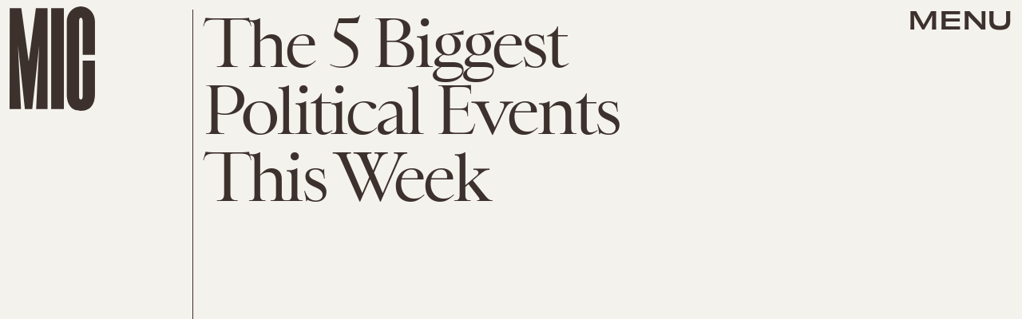

--- FILE ---
content_type: text/html; charset=utf-8
request_url: https://www.mic.com/articles/29921/the-5-biggest-political-events-this-week
body_size: 29652
content:
<!doctype html><html lang="en"><head><meta charset="utf-8"/><meta name="viewport" content="width=device-width,initial-scale=1"/><title>The 5 Biggest Political Events This Week</title><link rel="preconnect" href="https://cdn2.bustle.com" crossorigin/><link rel="preconnect" href="https://cdn2c.bustle.com" crossorigin/><link rel="preconnect" href="https://imgix.bustle.com"/><link rel="preconnect" href="https://securepubads.g.doubleclick.net"/><style data-href="https://cdn2.bustle.com/2026/mic/main-e8c54b5c4c.css">.V8B{position:relative}.CAk{width:100%;height:100%;border:none;background:none;position:absolute;top:0;right:0;pointer-events:none}.CAk:focus{outline:none}.zwx{position:fixed;inset:0 0 100%;opacity:0;transition:opacity .25s,bottom 0s ease .25s;pointer-events:none}.ecP:checked~.zwx{transition:opacity .25s,bottom 0s;opacity:.7;bottom:0;pointer-events:all}.s4D{align-items:center;display:flex;justify-content:center;margin:0 auto;position:relative;text-align:center;z-index:10000}body>.s4D{inset:0;height:100%;margin:auto;position:fixed}.SBH{transform:rotate(4deg)}.Bha{background:var(--primaryColor);padding:.5rem 0 1rem}.Bha span{display:inline;font-family:var(--fontFamilyHeadingSansSerif);font-size:2.5rem}@media(min-width:1025px){.Bha span{font-size:5rem}}@keyframes vWL{0%{opacity:1}50%{opacity:0}to{opacity:1}}.zsz{display:inline-block;animation:s6B 20s infinite linear}.Zj1{display:inline;text-transform:uppercase;white-space:nowrap}.bYa{animation:s6B 20s infinite linear}@keyframes s6B{0%{transform:translate(0)}to{transform:translate(-50%)}}.qUu{position:absolute;top:0;left:0;right:0;height:0;pointer-events:none;z-index:var(--zIndexNav)}.pGs{position:fixed}.zUh{position:relative;width:100%;height:0;display:flex;align-items:flex-start;justify-content:space-between;padding:.5rem .75rem}.zYo{transition:width var(--transitionHover);width:60px}.IgQ .zYo{width:50px}.m4L .O3D{opacity:0;transition:opacity var(--transitionHover)}.O3D{position:relative;display:block;width:100%;padding-top:122.5%;pointer-events:auto;z-index:var(--zIndexContent)}.Pok{position:absolute;top:0;height:100%;width:100%;fill:var(--metaColor);pointer-events:none}.xxh{transition:fill var(--transitionHover)}.gQC{position:relative;color:var(--metaColor);font-family:var(--fontFamilyHeadingSansSerif);font-size:1.5rem;font-weight:var(--fontWeightBold);line-height:1;letter-spacing:-.012em;text-transform:uppercase;height:45px;cursor:pointer;pointer-events:auto;z-index:1}.gQC button{height:45px;inset:0;margin:auto;position:absolute;transition:color var(--transitionHover);width:45px;z-index:-1}.RdF{cursor:pointer;height:var(--headerHeight);padding:15px;display:flex;align-items:center;margin-right:-1rem;position:relative}.IgQ{pointer-events:auto}.IgQ .O3D{opacity:.9}.IgQ .Pok{fill:var(--slot5)}.IgQ .gQC{color:var(--slot5)}@media(min-width:768px){.gQC{font-size:1.875rem}.zYo,.IgQ .zYo{width:107px}}.VH1{display:flex}.y9v{flex-shrink:0}.icx{display:block;width:100%;height:100%;-webkit-mask:center / auto 20px no-repeat;mask:center / auto 20px no-repeat;background:currentColor}.kz3{-webkit-mask-image:url(https://cdn2.bustle.com/2026/mic/copyLink-51bed30e9b.svg);mask-image:url(https://cdn2.bustle.com/2026/mic/copyLink-51bed30e9b.svg)}.Q6Y{-webkit-mask-image:url(https://cdn2.bustle.com/2026/mic/facebook-89d60ac2c5.svg);mask-image:url(https://cdn2.bustle.com/2026/mic/facebook-89d60ac2c5.svg);-webkit-mask-size:auto 23px;mask-size:auto 23px}.g9F{-webkit-mask-image:url(https://cdn2.bustle.com/2026/mic/instagram-2d17a57549.svg);mask-image:url(https://cdn2.bustle.com/2026/mic/instagram-2d17a57549.svg)}.ORU{-webkit-mask-image:url(https://cdn2.bustle.com/2026/mic/mailto-2d8df46b91.svg);mask-image:url(https://cdn2.bustle.com/2026/mic/mailto-2d8df46b91.svg);-webkit-mask-size:auto 16px;mask-size:auto 16px}.e4D{-webkit-mask-image:url(https://cdn2.bustle.com/2026/mic/pinterest-0a16323764.svg);mask-image:url(https://cdn2.bustle.com/2026/mic/pinterest-0a16323764.svg)}.E-s{-webkit-mask-image:url(https://cdn2.bustle.com/2026/mic/snapchat-b047dd44ba.svg);mask-image:url(https://cdn2.bustle.com/2026/mic/snapchat-b047dd44ba.svg)}.xr8{-webkit-mask-image:url(https://cdn2.bustle.com/2026/mic/globe-18d84c6cec.svg);mask-image:url(https://cdn2.bustle.com/2026/mic/globe-18d84c6cec.svg)}.coW{-webkit-mask-image:url(https://cdn2.bustle.com/2026/mic/youtube-79c586d928.svg);mask-image:url(https://cdn2.bustle.com/2026/mic/youtube-79c586d928.svg)}.b18{-webkit-mask-image:url(https://cdn2.bustle.com/2026/mic/x-ca75d0a04e.svg);mask-image:url(https://cdn2.bustle.com/2026/mic/x-ca75d0a04e.svg)}.Ag6{color:#402d23;width:100%;margin:0 auto 40px;padding:0 var(--pageGutter);position:relative}.Ag6:before{bottom:.5rem;content:"";display:block;height:30px;width:30px;margin:auto 0;background:currentColor;-webkit-mask-image:url(https://cdn2.bustle.com/2026/mic/search-19aaf10bb2.svg);mask-image:url(https://cdn2.bustle.com/2026/mic/search-19aaf10bb2.svg);-webkit-mask-position:center;mask-position:center;-webkit-mask-repeat:no-repeat;mask-repeat:no-repeat;-webkit-mask-size:100%;mask-size:100%;pointer-events:none;position:absolute;right:var(--pageGutter)}.KY9{font-family:var(--fontFamilyBody);font-size:.9375rem;margin:auto}.lix{background:transparent;border:none;border-bottom:1px solid;color:currentColor;display:block;font-family:var(--fontFamilyHeadingSerif);font-size:2.5rem;line-height:1;letter-spacing:-.055em;text-transform:capitalize;margin:auto;padding:0 40px .5rem 0;width:100%;appearance:none}.lix::placeholder{color:currentColor;opacity:.5}.Ui6.Ag6{height:100%;width:calc(100% - 90px);max-width:var(--maxContainerWidth);padding:0 var(--pageGutter);margin:0 0 0 auto;border:none;display:flex;align-items:flex-end}.Ui6:before{left:var(--pageGutter);bottom:.5rem}.Ui6 .lix{font-size:1.5rem;width:100%;padding:0 0 .5rem 2.5rem;margin:0}.lix::-ms-clear,.lix::-ms-reveal{display:none;width:0;height:0}.lix::-webkit-search-decoration,.lix::-webkit-search-cancel-button,.lix::-webkit-search-results-button,.lix::-webkit-search-results-decoration{display:none}.lix:focus{outline:none}@media(min-width:768px){.Ag6{margin-bottom:60px}.KY9{font-size:1rem}.lix{font-size:3.125rem;padding-top:.75rem}.Ui6.Ag6{width:calc(100% - 239px)}.Ui6 .lix{font-size:1.75rem;padding-bottom:.4rem}}@media(min-width:1025px){.Ag6{margin-bottom:80px;padding-left:var(--logoMarginWidth)}.lix{font-size:5rem;padding-top:1.25rem}.KY9{font-size:1.25rem}.Ui6.Ag6{width:400px}}.Jqo{position:relative;z-index:var(--zIndexNav)}.zaM{-webkit-overflow-scrolling:touch;position:fixed;inset:-200% 0 0;overflow:hidden;transform:translate3d(0,-120%,0);transition:transform .5s,top 0s linear .8s;color:var(--slot5)}.zaM:before{background:#fff;content:"";position:absolute;inset:0 0 50%}.K8W{height:100%;overflow:scroll;position:relative;width:100%}.n7w{display:none}.wJ6:checked~.zaM{transform:translateZ(0);transition:transform .5s,top 0s;top:0}.YxB{display:grid;grid-template-rows:repeat(3,auto);grid-template-columns:auto 1fr}.hbV{grid-row:1;grid-column:1 / -1;margin-bottom:var(--pageGutter);transform:translateY(-100%);transition:transform .5s,opacity .25s;z-index:var(--zIndexContent)}.wYL:checked~.zaM .hbV{transform:translateY(0);opacity:1}.wYL:checked~.zaM .nyh,.wYL:checked~.zaM .BRg{opacity:0;pointer-events:none}.wYL:checked~.zaM .gpr{transition:opacity .5s;pointer-events:all;opacity:1}.wJ6:checked~.zaM .xkd,.wJ6:checked~.zaM .fNG,.wJ6:checked~.zaM i{display:block}.izh{grid-row:1;grid-column:1;width:75px;margin:var(--pageGutter)}.xkd{position:relative;display:block;width:100%;padding-top:122.5%}.xkd svg{position:absolute;top:0;height:100%;width:100%;fill:var(--slot5)}.KjX,.gpr{grid-row:1;grid-column:2;justify-self:end;display:flex}.wVE,.gpr{position:relative;height:54px;width:54px;display:flex;justify-content:center;align-items:center;cursor:pointer}.wVE{pointer-events:auto;z-index:1}.BRg{color:var(--slot5)}.gpr{pointer-events:none;opacity:0;z-index:var(--zIndexContent)}.nyh:after{content:"";width:30px;height:30px;background-image:url(https://cdn2.bustle.com/2026/mic/search-19aaf10bb2.svg);background-position:center;background-repeat:no-repeat;background-size:100%}.BRg:after,.BRg:before,.gpr:after,.gpr:before{content:"";position:absolute;width:2px;height:40px;background:currentColor}.BRg:before,.gpr:before{transform:rotate(45deg)}.BRg:after,.gpr:after{transform:rotate(-45deg)}.Q-u{grid-row:4;grid-column:1;align-self:end;justify-self:flex-start;margin:0 0 2rem var(--pageGutter)}.Q-u a{height:30px;width:30px;margin-right:var(--pageGutter);border:1px solid var(--slot5);border-radius:50%}.Q-u i{display:none;background:var(--slot5);transform:scale(.75)}.iX3{grid-row:2;grid-column:1 / -1;display:flex;flex-wrap:wrap;row-gap:.5rem;padding:var(--pageGutter)}.f0q,.urt{font-family:var(--fontFamilyBody);font-size:.625rem;line-height:1;text-transform:uppercase;color:var(--slot5)}.urt{width:75%;padding-right:33%}.f0q{width:25%;padding-right:var(--pageGutter)}.EN6{grid-row:3;grid-column:1 / -1;display:flex;justify-content:space-between;padding:1rem var(--pageGutter) 1.25rem}.fNG{background-image:url(https://cdn2.bustle.com/2026/mic/bdg_logo-6dba629bc7.svg);background-position:center;background-repeat:no-repeat;background-size:contain;margin:0;height:32px;width:72px;flex:none}.jhc{display:inline-block;padding:0;text-align:left;white-space:nowrap;background:none;cursor:pointer}.eAo{position:relative}.fdE{display:block;font-family:var(--fontFamilyHeadingSerif);font-size:3.75rem;line-height:.9;letter-spacing:-.055rem;margin-top:-1.1rem;position:relative;padding:1rem var(--pageGutter) 2rem;z-index:1}.fdE:before{content:"";position:absolute;inset:0 -20%;background:inherit;z-index:-1}.fdE:focus,.hkL:focus{outline:none}.eAo .fdE{color:#000;background:#7ce2a5}.eAo .fdE:nth-child(2){color:#000;background:#f9ce60}.eAo .fdE:nth-child(3){color:#019aac;background:#d1d3bd}.eAo .fdE:nth-child(4){color:#d2b5eb;background:#da5a3d}.eAo .fdE:nth-child(odd){transform:rotate(-2.2deg);text-align:right;transform-origin:top right}.eAo .fdE:nth-child(2n){transform:rotate(2.2deg);transform-origin:top left}@media(min-width:768px){.eAo{margin-top:2rem}.YxB{grid-template-rows:1fr repeat(2,auto)}.izh{grid-row:1 / -1;width:214px}.Q-u{align-self:start;justify-self:start;margin:var(--pageGutter)}.iX3,.EN6{grid-column:2}.f0q{font-size:1rem}.urt{font-size:.75rem}.fdE{font-size:6.25rem;padding:var(--pageGutter) 1.75rem calc(4.5vw + 30px);margin-bottom:calc(-5.5vw - 30px)}.eAo .fdE:last-child{padding-bottom:5vw}}@media(min-width:1025px){.eAo{margin-top:0}.YxB{grid-template-columns:auto 1fr 400px;grid-template-rows:auto 1fr;margin-bottom:-6.25rem}.izh{width:200px}.iX3{grid-row:1;grid-column:2;padding:2rem var(--pageGutter) 1.5rem}.f0q{width:auto;font-size:.75rem;padding-right:2.5rem}.EN6{grid-row:1;grid-column:3;padding-bottom:unset;width:60%}.urt{width:auto;padding:.5rem 0 0 var(--pageGutter);font-size:.6875rem}.KjX,.gpr{grid-column:3;margin:var(--pageGutter) var(--pageGutter) 0 0}.Q-u{grid-column:2;grid-row:2;margin-top:0}.fdE{font-size:7.5rem}.fdE,.fdE:hover{transition:transform .15s}.eAo .fdE:nth-child(odd):hover{transform:rotate(-2.2deg) translateY(-30px)}.eAo .fdE:nth-child(2n):hover{transform:rotate(2.2deg) translateY(-30px)}.wYL:checked~.zaM .hbV{transform:translateY(100%)}}@font-face{font-family:Balto;font-display:swap;src:url(https://cdn2c.bustle.com/2026/mic/baltoweb-book20210630-13-dglu7m-a5fc97cc50.woff2) format("woff2")}@font-face{font-family:Balto;font-display:swap;font-style:italic;src:url(https://cdn2c.bustle.com/2026/mic/baltoweb-bookitalic20210630-13-s02k18-a1156fde14.woff2) format("woff2")}@font-face{font-family:Balto;font-weight:700;font-display:swap;src:url(https://cdn2c.bustle.com/2026/mic/baltoweb-medium20210630-13-ecwey3-f06bb3c91a.woff2) format("woff2")}@font-face{font-family:Balto;font-weight:700;font-display:swap;font-style:italic;src:url(https://cdn2c.bustle.com/2026/mic/baltoweb-mediumitalic20210630-13-l2uguq-3bcf361111.woff2) format("woff2")}@font-face{font-family:Obviously;font-display:swap;src:url(https://cdn2c.bustle.com/2026/mic/Obviously-Wide-4d3691d8d6.woff2) format("woff2")}@font-face{font-family:Obviously;font-weight:700;font-display:swap;src:url(https://cdn2c.bustle.com/2026/mic/Obviously-Wide_Medium-385aec84b6.woff2) format("woff2")}@font-face{font-family:Sainte Colombe;font-display:swap;font-weight:700;src:url(https://cdn2c.bustle.com/2026/mic/saintecolombeweb-regular-581c593938.woff2) format("woff2")}@font-face{font-family:Sainte Colombe;font-style:italic;font-weight:700;font-display:swap;src:url(https://cdn2c.bustle.com/2026/mic/saintecolombeweb-italic-ac61147c4c.woff2) format("woff2")}::selection{background:var(--slot4);color:var(--slot3)}*,*:before,*:after{box-sizing:inherit}html{box-sizing:border-box;font-size:var(--fontSizeRoot);line-height:var(--lineHeightStandard);-webkit-text-size-adjust:100%;text-size-adjust:100%;-webkit-tap-highlight-color:rgba(0,0,0,0)}body{background:var(--slot2);color:var(--slot1);font-family:var(--fontFamilyBody);margin:0;overflow-y:scroll;-webkit-font-smoothing:antialiased;-moz-osx-font-smoothing:grayscale}a{color:var(--slot1);background:transparent;cursor:pointer;text-decoration:none;word-wrap:break-word}h1,h2,h3,h4{font-family:var(--fontFamilyBody);margin:2rem 0 1rem;text-rendering:optimizeLegibility;line-height:1.2}p,blockquote{margin:32px 0}button{border:none}cite{font-style:normal}img{max-width:100%;border:0;backface-visibility:hidden;transform:translateZ(0)}iframe{border:0}::placeholder{color:#ccc}.UdU{display:flex}.UdU>div:before,.hzA.UdU:before{display:block;width:100%;height:var(--minAdSpacing);position:absolute;top:0;color:var(--slot1);content:"ADVERTISEMENT";font-family:var(--fontFamilyBody);font-size:.65rem;letter-spacing:.2em;line-height:var(--minAdSpacing);opacity:.6;word-break:normal;text-align:center}.UdU>div{margin:auto;padding:var(--minAdSpacing) 0}.hzA.UdU{background-color:var(--adBackgroundColor);padding:var(--minAdSpacing) 0}.hzA.UdU>div{padding:0}.hzA.UdU>div:before{content:none}.vmZ{min-width:1px;min-height:1px}.EdX{display:block;width:100%;height:100%;transition:opacity .3s}.ap2{position:relative;width:100%}.ap2 .EdX{position:absolute;top:0;left:0;width:100%}.dSy{object-fit:cover;position:absolute;top:0;left:0}.vB9{background:#e1e1e140}.vB9 .EdX{opacity:0}.EdX video::-webkit-media-controls-enclosure{display:none}.zzk{min-width:1px;min-height:1px;overflow-x:hidden;position:relative;text-align:center;z-index:0}.APH{overflow-y:hidden}.pCo,.pCo>div,.pCo>div>div{width:100%;margin:auto;max-width:100vw;text-align:center;overflow:visible;z-index:300}.pCo{min-height:var(--minAdHeight)}.pCo>div{position:sticky;top:var(--headerHeightStickyScrollableAd)}@media screen and (max-width:1024px){.k_e{grid-row-end:auto!important}}.stickyScrollableRailAd>div{position:sticky;top:var(--headerHeightStickyScrollableAd);margin-top:0!important;padding-bottom:var(--minAdSpacing)}.Ldt{min-height:var(--minAdHeightStickyScrollable)}.Ldt>div{margin-top:0!important}.GQx [id^=google_ads_iframe]{height:0}.JUn,.LWq,.HuM{height:1px}.HuM>div{overflow:hidden}#oopAdWrapperParent:not(:empty){background-color:var(--adBackgroundColor);min-height:var(--minAdHeightVideo);margin-bottom:var(--minAdSpacing)!important;z-index:var(--zIndexOverlay)}#oopAdWrapper:not(:empty),#oopAdWrapper:empty+div{background-color:var(--adBackgroundColor);z-index:var(--zIndexOverlay)}#oopAdWrapper>div>div{margin:0 auto}.buT,.TX9{background:none;border:none;margin:0;width:32px;height:32px;position:absolute;bottom:3px;cursor:pointer;background-repeat:no-repeat;background-position:center}.buT{left:40px;background-image:url(https://cdn2.bustle.com/2026/mic/pause-bd49d74afd.svg)}.Am5{background-image:url(https://cdn2.bustle.com/2026/mic/play-3e2dff83eb.svg)}.TX9{left:6px;background-image:url(https://cdn2.bustle.com/2026/mic/unmute-9a8cd4cbb8.svg)}.D5o{background-image:url(https://cdn2.bustle.com/2026/mic/mute-ea100a50bf.svg)}.ne7{align-items:center;background:var(--slot3);color:var(--slot5);display:flex;flex-direction:column;height:100vh;justify-content:center;overflow:hidden;padding:0 var(--pageGutter)}.zQW{color:var(--slot4);font-family:var(--fontFamilyHeadingSerif);font-size:4.5rem;height:200%;letter-spacing:-.065em;line-height:1;text-align:center;text-transform:uppercase;transform:rotate(-19deg);width:200%}.A6T{align-items:center;background:var(--slot2);display:flex;flex-direction:column;left:var(--pageGutter);margin:auto;max-width:500px;padding:var(--pageGutter);position:absolute;right:var(--pageGutter);z-index:var(--zIndexContent)}.egB{font-family:var(--fontFamilyHeadingSansSerif);font-size:1.5rem;letter-spacing:-.06em;line-height:1.1;margin:1rem 0 2rem;text-align:center}.jtK{border:2px solid;color:var(--slot5);display:block;position:relative;background:var(--slot2);font-family:var(--fontFamilyHeadingSansSerif);font-size:.875rem;line-height:.9;letter-spacing:-.06em;text-transform:uppercase;text-align:left;padding:1rem 5rem 1rem var(--pageGutter)}.jtK:after{background:var(--slot5);bottom:0;content:"";height:15px;margin:auto;-webkit-mask-image:url(https://cdn2.bustle.com/2026/mic/arrowhead_mobile-3e49e101c0.svg);mask-image:url(https://cdn2.bustle.com/2026/mic/arrowhead_mobile-3e49e101c0.svg);-webkit-mask-size:100%;mask-size:100%;right:0;position:absolute;top:0;transform:rotate(90deg);width:30px}.jtK:before{background:var(--slot5);bottom:0;content:"";height:2px;margin:auto;right:10px;position:absolute;top:0;width:45px}@media(min-width:768px){.zQW{font-size:6rem;width:150%}.A6T{padding:2rem}.egB{font-size:2rem}}@media(min-width:1025px){.zQW{font-size:7.5rem}.A6T{max-width:900px;padding:2rem 4rem}.egB{font-size:2.5rem}}.he5{position:relative;width:1px;height:1px;margin-top:-1px;min-height:1px}.hwi{top:50vh}.h4R{top:-50vh}.h5Q{height:1px;margin:0 auto;max-width:var(--maxContainerWidth);width:calc(100% - var(--pageGutter) - var(--pageGutter))}:root{--primaryColor: var(--slot4);--textColor: var(--slot1);--metaColor: var(--slot5);--navColor: var(--slot5);--imageBackgroundColor: rgba(225, 225, 225, .25);--adBackgroundColor: rgba(225, 225, 225, .25);--headerHeight: 70px;--pageGutter: .75rem;--bodyGutter: .75rem;--verticalCardSpacing: 3rem;--maxContainerWidth: 1440px;--maxBodyWidth: 940px;--maxFeatureBodyWidth: 824px;--maxFeatureContentWidth: 1252px;--viewportHeight: 100vh;--cardMinHeight: 500px;--cardMaxHeight: 800px;--minAdSpacing: 2rem;--minAdHeight: calc(var(--minAdSpacing) * 2 + 250px);--minAdHeightStickyScrollable: calc(var(--minAdSpacing) * 2 + 400px);--minAdHeightVideo: 188px;--headerHeightStickyScrollableAd: var(--minAdSpacing);--mobiledocSpacing: 1.5rem;--mobiledocIndent: 1.5rem;--cardAuthorSpacing: .5rem;--logoMarginWidth: 130px;--controlSpacing: 4rem;--fontFamilyHeadingSerif: "Sainte Colombe", serif;--fontFamilyHeadingSansSerif: "Obviously", sans-serif;--fontFamilyBody: "Balto", Arial, sans-serif;--fontSizeRoot: 16px;--lineHeightStandard: 1.3;--fontWeightLight: 300;--fontWeightRegular: 400;--fontWeightBold: 700;--transitionHover: .2s;--easeOutQuart: cubic-bezier(.25, .46, .45, .94);--zIndexNeg: -1;--zIndexBackground: 0;--zIndexContent: 100;--zIndexOverContent: 200;--zIndexFloatAd: 300;--zIndexPopUp: 400;--zIndexFloating: 500;--zIndexNav: 600;--zIndexOverlay: 700}@media(min-width:768px){:root{--minAdSpacing: 2.5rem;--bodyGutter: 5rem;--cardMinHeight: 600px}}@media(min-width:1025px){:root{--verticalCardSpacing: 4.5rem}}
</style><style data-href="https://cdn2.bustle.com/2026/mic/commons-1-0931df722e.css">.sWr{height:100%;width:100%;position:relative}.jWY{height:100vh;background-color:var(--cardBackgroundColor);overflow:hidden}.asF{height:100%;max-height:none;background-color:var(--cardBackgroundColor);overflow:hidden}.btA{background:var(--slot8);overflow:hidden}.iGR{height:auto;min-height:0;overflow:hidden}.M7K{position:absolute;bottom:var(--cardAuthorSpacing);left:var(--pageGutter);color:var(--navColor);font-size:.6875rem;letter-spacing:.02em;max-width:80%}.L7S{opacity:0}.TGq{opacity:0;will-change:transform;animation:aBP .2s var(--easeOutQuart) .1s forwards}@keyframes aBP{0%{opacity:0}to{opacity:1}}@media(min-width:768px){.iGR{min-height:0}}.JOT{min-height:1rem;font-family:var(--fontFamilyBody);font-size:.625rem;line-height:1.2;letter-spacing:.02em;color:var(--slot1)}.KS5{display:flex;flex-direction:column;align-items:flex-start;margin:auto}.Izs,.cWT,.c3b{margin:0 0 .25rem;white-space:nowrap}.KS5 .PWd{margin:auto 0}.Fsv .KS5{flex-direction:row;align-items:center}.Fsv .Izs,.Fsv .cWT,.Fsv .c3b{margin:0 .5rem 0 0}@media(min-width:768px){.Fsv .KS5{flex-direction:column;align-items:flex-end}.Fsv .Izs,.Fsv .cWT,.Fsv .c3b{margin:0 0 .5rem}}@media(min-width:1025px){.eFu .KS5{flex-direction:column;align-items:flex-start}.eFu .Izs,.eFu .cWT,.eFu .c3b{margin:0 auto .5rem 0}}.cCV{padding:0}.Rfb{min-width:1px;min-height:1px;position:relative}.kOK{display:block;width:100%;height:100%;transition:opacity .4s;object-fit:cover}.sMW{position:relative;width:100%}.U-k{position:absolute;top:0;left:0;width:100%}.NUO{background:var(--imageBackgroundColor, rgba(225, 225, 225, .25))}.M_P{cursor:pointer;width:48px;height:48px;pointer-events:all}.M_P:after{display:block;content:" ";margin:auto}.KAj{filter:brightness(.85)}.pxF{position:relative;min-width:1px;min-height:1px}.N4z{display:block;transition:opacity .2s linear;width:100%;height:100%}.j-j{background:var(--imageBackgroundColor, rgba(225, 225, 225, .25))}.j-j .N4z{opacity:0}.N4z::-webkit-media-controls-enclosure{display:none}.mvL .N4z{position:absolute;top:0;left:0}.JHj{align-self:end;justify-self:end;z-index:var(--zIndexContent)}.LJm{display:flex;width:54px;height:54px;border:2px solid;border-radius:50%}.LJm:after{width:24px;height:24px;-webkit-mask-image:url(https://cdn2.bustle.com/2026/mic/audio-58f66c2fdf.svg);mask-image:url(https://cdn2.bustle.com/2026/mic/audio-58f66c2fdf.svg);background:currentColor}.nKF:after{-webkit-mask-image:url(https://cdn2.bustle.com/2026/mic/muted-931464476f.svg);mask-image:url(https://cdn2.bustle.com/2026/mic/muted-931464476f.svg)}.B0j:after{content:"";position:absolute;inset:0;background:url(https://cdn2.bustle.com/2026/mic/halftone_texture-492009aa04.png);mix-blend-mode:soft-light}.gsz{height:var(--viewportHeight);min-height:var(--cardMinHeight);max-height:var(--cardMaxHeight);margin:0 auto;position:relative}.gsz .aVX{margin:0}.oL7{height:100%;width:100%}.r87{font-family:var(--fontFamilyHeadingSerif);font-size:.875rem;line-height:1.2;letter-spacing:-.02em}.r87 p{margin:0 0 1rem}.Vms{display:block;font-family:var(--fontFamilyBody);font-size:.5rem;line-height:1.2;letter-spacing:.02em}.Vms a,.r87 a{color:inherit;text-decoration:underline}.mFJ{display:none}.boW{position:absolute;height:var(--headerHeight);padding:.5rem 0;left:100px;display:flex;flex-direction:column;justify-content:flex-end;z-index:var(--zIndexOverContent)}.Mt9{color:inherit}.F8T{font-family:var(--fontFamilyBody);font-size:.625rem;line-height:1}@media(min-width:768px){.boW{height:147px;left:140px}.r87{font-size:1rem}}@media(min-width:1025px){.Vms{font-size:.6875rem}.boW{height:unset;top:147px;left:0;padding-left:.75rem}}.JD9{width:100%;height:100%;background:var(--slot8);color:var(--slot11)}.Ak6{display:grid;grid-template-rows:minmax(20vh,30vh) auto 1fr;grid-template-columns:1fr;width:100%;max-width:var(--maxContainerWidth);padding:108px var(--pageGutter) 2rem}.rf3.Ak6{height:100%;padding-bottom:var(--controlSpacing)}.daF,.j29{grid-row:1;grid-column:1}.daF{overflow:hidden;position:relative}.geM{object-fit:cover}.j29{text-align:right;margin:.25rem;align-self:end;z-index:var(--zIndexContent)}.R1N{grid-row:2;grid-column:1;margin:.75rem 0 1rem}.cS4{font-family:var(--fontFamilyHeadingSansSerif);font-size:inherit;font-weight:var(--fontWeightRegular);line-height:1;letter-spacing:-.06em;text-transform:uppercase}.cS4 em{font-family:var(--fontFamilyHeadingSerif);font-style:normal}.uRt{color:var(--slot10);grid-row:3;grid-column:1}._9y{font-size:1.25rem}.ROm{font-size:1.5rem}.rRO{font-size:1.875rem}.LjQ{font-size:2.375rem}.ZaC{font-size:3rem}@media(min-width:768px){.Ak6{grid-template-rows:minmax(30vh,44vh) auto 1fr;padding-top:160px}.uRt{max-width:80%}._9y{font-size:1.25rem}.ROm{font-size:1.625rem}.rRO{font-size:2.125rem}.LjQ{font-size:2.5rem}.ZaC{font-size:3.125rem}}@media(min-width:1025px){.Ak6{grid-template-rows:150px 1fr repeat(2,auto) 2fr;grid-template-columns:345px 1fr;grid-column-gap:var(--pageGutter);padding:var(--pageGutter)}.daF,.j29{grid-column:2;grid-row:1 / -1}.R1N{grid-row:3;grid-column:1}.uRt{grid-row:4;grid-column:1;max-width:unset}.tN4{font-size:1.25rem}.wfd{font-size:1.75rem}.it9{font-size:2.25rem}.PIy{font-size:2.75rem}.Pzd{font-size:3.25rem}}.SIZ{height:var(--viewportHeight);min-height:var(--cardMinHeight);max-height:var(--cardMaxHeight);width:100%;position:relative;overflow:hidden}.SIZ p,.SIZ h2{margin:0}.SIZ a{color:inherit;text-decoration:underline}.DwG{height:100%;width:100%}.LSz{object-fit:cover}.qeY{display:block;font-family:var(--fontFamilyBody);font-size:.5rem;line-height:1.2;letter-spacing:.02em}.YV5{display:none}.hZ6{position:absolute;height:var(--headerHeight);padding:.5rem 0;left:100px;display:flex;flex-direction:column;justify-content:flex-end;z-index:var(--zIndexOverContent)}.l-g{color:inherit}.Eo9{font-family:var(--fontFamilyBody);font-size:.625rem;line-height:1}@media(min-width:768px){.hZ6{height:147px;left:140px}}@media(min-width:1025px){.qeY{font-size:.6875rem}.hZ6{height:unset;top:147px;left:0;padding-left:.75rem}}.ZER{width:100%;height:100%;background:var(--slot8);color:var(--slot11)}.Rtq{display:grid;grid-template-rows:1fr repeat(3,auto);grid-template-columns:repeat(4,1fr);max-width:var(--maxContainerWidth);margin:0 auto;padding:120px var(--pageGutter) var(--pageGutter)}._dN.Rtq{height:100%;padding-bottom:var(--controlSpacing)}.VlA{grid-row:4;grid-column:2 / -1}.LOd{grid-row:3;grid-column:2 / -1;justify-self:end;text-align:right;margin-bottom:.25rem}.CrK{grid-row:1 / 4;grid-column:1 / 3;margin-bottom:-2rem;position:relative}.Qzz{height:100%;width:100%}.DfU{object-fit:contain;object-position:center bottom}.DoW{grid-row:1;grid-column:1 / -1;line-height:1.05;margin-bottom:1rem}.HqG p{font-family:var(--fontFamilyHeadingSerif);letter-spacing:-.08em}.HqG h2{font-family:var(--fontFamilyHeadingSansSerif);font-size:180%;letter-spacing:-.065em;text-transform:uppercase;line-height:1}.HqG *+*{padding-top:.75rem}.ucj{font-size:1.5rem}.b5p{font-size:2rem}.Mq9{font-size:2.5rem}.PVO{font-size:3.125rem}.k4z{font-size:3.75rem}@media(min-width:768px){.Rtq{grid-template-columns:repeat(2,18%) repeat(2,1fr);padding-top:180px}.CrK{margin-bottom:-5rem}.HqG h2{font-size:250%}.ucj{font-size:1.75rem}.b5p{font-size:2.25rem}.Mq9{font-size:3.125rem}.PVO{font-size:4rem}.k4z{font-size:5rem}}@media(min-width:1025px){.Rtq{grid-template-rows:70px 1fr repeat(2,auto);grid-template-columns:calc(var(--logoMarginWidth) + 100px) repeat(2,1fr);padding-top:var(--pageGutter);grid-column-gap:var(--pageGutter)}.VlA{grid-row:4;grid-column:3}.LOd{grid-row:3;grid-column:3}.DoW{grid-row:2;grid-column:3}.HqG h2{font-size:200%}.HqG *+*{padding-top:1.25rem}.CrK{grid-row:1 / -1;grid-column:2;justify-self:center;width:30vw;max-width:460px;margin-bottom:unset}.DfU{object-position:center}.nh5{display:block;grid-row:1 / -1;grid-column:1;width:1px;height:100%;background:currentColor;justify-self:end}._XD{font-size:1.875rem}.wvk{font-size:2.5rem}.pi9{font-size:3.75rem}.lTt{font-size:5rem}.C9h{font-size:6.25rem}}@media(min-width:1440px){.Rtq{grid-template-rows:120px 1fr repeat(2,auto)}}.Hof{position:absolute;top:0;left:0;width:100%;height:100%;z-index:0}.Qf5{--videoLinkUrlHeight: calc(100% - 75px) ;position:relative;margin:auto}.BQA{margin:0}.rv9,.Afu{font-family:var(--fontFamilyBody);font-size:.7rem;line-height:1;letter-spacing:.006em;z-index:var(--zIndexContent)}.rv9 a{color:inherit}.rv9 *{margin:0}.rv9 *+*{margin-top:1rem}.Afu{display:block}.H0B{display:none}.yX_{position:absolute;height:var(--headerHeight);padding:.5rem 0;left:100px;display:flex;flex-direction:column;justify-content:flex-end;z-index:var(--zIndexOverContent)}.IHX{color:inherit}.YOV{font-family:var(--fontFamilyBody);font-size:.625rem;line-height:1}.RlV>div:first-child{padding-top:150%}.RlV img{object-fit:contain;inset:0;position:absolute}@media(min-width:768px){.yX_{height:147px;left:140px}}@media(min-width:1025px){.rv9{font-size:1rem}.yX_{height:unset;top:147px;left:0;padding-left:.75rem}.RlV>div:first-child{padding-top:100%}}.MVF{display:grid;grid-template-rows:1fr auto;grid-template-columns:1fr 90px;width:100%;height:var(--viewportHeight);min-height:var(--cardMinHeight);max-height:var(--cardMaxHeight);padding:var(--headerHeight) var(--pageGutter) var(--pageGutter);background:var(--slot8);color:var(--slot10)}.xuJ.MVF{height:100%;padding-bottom:var(--controlSpacing)}.YyI,.aFL{grid-row:1;grid-column:1 / -1;position:relative}.poO,.YyI :first-child{object-fit:contain}.bxT{grid-row:2;grid-column:1;font-family:var(--fontFamilyHeadingSerif);font-size:.875rem;line-height:1.2;letter-spacing:-.065em;margin-top:1rem}.bxT a{text-decoration:underline}.bdM{grid-row:2;grid-column:2;margin-top:1rem}@media(min-width:768px){.MVF{grid-template-rows:1fr auto 80px;grid-template-columns:repeat(2,1fr);padding-top:160px}.bxT{font-size:1rem}.bdM{grid-row:3}}@media(min-width:1025px){.MVF{grid-template-rows:200px 1fr;grid-template-columns:calc(var(--logoMarginWidth) + 100px) 1fr;grid-column-gap:var(--pageGutter);padding-top:var(--pageGutter)}.bxT,.bdM{grid-row:2}.YyI,.aFL{grid-row:1 / -1;grid-column:2}.YyI{margin:0 120px}.JHP{display:block;grid-row:1 / -1;grid-column:1;width:1px;height:100%;background:currentColor;justify-self:end}}@media(min-width:1440px){.MVF{--sideMarginWidth: calc((100vw - var(--maxContainerWidth)) / 2 + var(--pageGutter));padding-left:var(--sideMarginWidth);padding-right:var(--sideMarginWidth)}}.XUu{min-width:1px;min-height:260px;position:relative}.XUu>*{margin:0 auto}.Jen{position:absolute;inset:0;display:flex;justify-content:center;align-items:center}.RK- .Jen{background:#fafafa;border:1px solid rgb(219,219,219);border-radius:4px}.W3A{color:inherit;display:block;height:3rem;width:3rem;padding:.75rem}.W3A i{display:none}.RK- .W3A{height:1.5rem;width:1.5rem}.RK- .W3A i{display:inline-block;background-color:#bebebe;transform:scale(.75)}.bwd{padding-top:56.25%;position:relative;min-height:210px}.TVx{position:absolute;top:0;left:0;width:100%;height:100%}._-W{min-height:210px}.fb_iframe_widget iframe,.fb_iframe_widget span{max-width:100%!important}.tu9{position:absolute;top:0;left:0;width:100%;height:100%}.wHQ{position:relative}.zDQ{min-width:1px;min-height:180px;margin:-10px 0}.zDQ>iframe{position:relative;left:50%;transform:translate(-50%)}.UyF{width:1px;min-width:100%!important;min-height:100%}.BCT{position:relative;min-height:500px;display:flex;align-items:center;text-align:center}.BCT:after{content:"";display:block;clear:both}.A7C{float:left;padding-bottom:210px}.yzx{position:absolute;inset:0;display:flex;justify-content:center;align-items:center}.MJ1 .yzx{background:#fafafa;border:1px solid rgb(219,219,219);border-radius:4px}.GmH{color:inherit;display:block;height:3rem;width:3rem;padding:.5rem}.GmH i{display:none}.MJ1 .GmH i{display:inline-block;background-color:#bebebe}@media(min-width:768px){.A7C{padding-bottom:160px}}.jOH{width:400px;height:558px;overflow:hidden;max-width:100%}.US1{aspect-ratio:16 / 9;position:relative}.GFB{min-height:300px}.GFB iframe{background:#fff}.P4c{display:flex;min-height:600px;min-width:325px;max-width:605px;margin:auto}.P4c>*{margin:0 auto;flex:1}.Duw{display:flex;width:100%;height:100%;justify-content:center;align-items:center}.nv3 .Duw{background:#fafafa;border:1px solid rgb(219,219,219);border-radius:4px}.nHf{color:inherit;display:block;height:3rem;width:3rem;padding:.5rem}.nv3 .nHf i{background:#bebebe}.Muh{padding-top:56.25%;position:relative}.KTw{padding-top:100%;position:relative}.L3D{position:relative;padding-top:175px}.uzt{position:relative;padding-top:380px}.z4F{position:relative;padding-top:228px}.O9g{position:relative;padding-top:56.25%}.Ygb{padding-top:100px;overflow:hidden}.Ygb .G6O{height:300px}.nk0{padding-top:calc(2 / 3 * 100%)}.r7X{padding-top:210px}.fp8{padding-top:220px}.J2L{padding-top:640px}.V8F{height:var(--viewportHeight);min-height:var(--cardMinHeight);max-height:var(--cardMaxHeight);margin:0 auto;position:relative}.V8F p,.V8F h2,.V8F h3{margin:0 0 1rem}.V8F a{color:inherit;text-decoration:underline}.lM_{height:100%;width:100%}.Efa{object-fit:cover}.fUy{display:block;font-family:var(--fontFamilyBody);font-size:.5rem;line-height:1.2;letter-spacing:.02em;z-index:var(--zIndexContent)}.NCc{position:absolute;height:var(--headerHeight);padding:.5rem 0;left:100px;display:flex;flex-direction:column;justify-content:flex-end;z-index:var(--zIndexOverContent)}.l3B{color:inherit}.Y4r{font-family:var(--fontFamilyBody);font-size:.625rem;line-height:1}@media(min-width:768px){.NCc{height:147px;left:140px}.fUy{font-size:.6875rem}}@media(min-width:1025px){.NCc{height:unset;top:147px;left:0;padding-left:.75rem}}.vgf{color:var(--slot1);font-family:var(--fontFamilyBody);padding:.5rem 0 0;line-height:.9rem}.t8s{font-size:.65rem;padding-bottom:.15rem}.lAq{font-weight:var(--fontWeightBold);font-size:.75rem}.ZWe{width:100%;height:100%;background:var(--slot10);color:var(--slot8)}.hQv{display:flex;flex-direction:column;justify-content:flex-end;padding:var(--headerHeight) var(--pageGutter) 1.25rem}._JF.hQv{height:100%;padding-bottom:var(--controlSpacing)}.Su-{position:absolute;inset:0}.bCj{position:absolute;top:0;right:0;height:var(--headerHeight);padding:.5rem .75rem;display:flex;flex-direction:column;justify-content:flex-end;text-align:right}.Kmx{font-family:var(--fontFamilyHeadingSansSerif);line-height:1.35;letter-spacing:-.065em;z-index:var(--zIndexContent)}.CPW h2,.CPW h3{font-family:inherit;font-weight:var(--fontWeightRegular);line-height:1;text-align:right;text-transform:uppercase}.CPW h2{font-size:200%}.CPW h3{font-size:140%}.z5v:before{content:"\2014  "}.nWl{font-size:.75rem}.BNR{font-size:.875rem}.l0d{font-size:1rem}.Zgj{font-size:1.25rem}.E_C{font-size:1.5rem}@media(min-width:768px){.hQv{padding-top:150px}.CPW h2{font-size:166%}.bCj{top:0;right:unset;left:128px;padding:.75rem;justify-content:flex-start}.nWl{font-size:1.5rem}.BNR{font-size:1.75rem}.l0d{font-size:1.875rem}.Zgj{font-size:2rem}.E_C{font-size:2.25rem}}@media(min-width:1025px){.Kmx{width:100%;max-width:var(--maxContainerWidth);padding:0 var(--logoMarginWidth);margin:0 auto}.CPW h2{font-size:250%}.CPW h3{font-size:160%}.f2M{font-size:1.75rem}.JQX{font-size:1.875rem}.RMQ{font-size:2rem}._Bd{font-size:2.25rem}.B19{font-size:2.5rem}}.ooy{margin-left:40%}.wxt{margin-bottom:1rem;padding-top:100%;position:relative}.EaG .wxt{padding-top:85%}.mdu{object-fit:contain;position:absolute;top:0}.yS8{column-gap:.15rem;display:flex;padding:0}.yiq{font-family:var(--fontFamilyHeadingSansSerif);font-size:1.4rem;letter-spacing:-.06em;line-height:1;margin-bottom:1.5rem;text-transform:uppercase}.EaG .yiq{margin-bottom:1rem;overflow:hidden;-webkit-line-clamp:5;display:-webkit-box;-webkit-box-orient:vertical}.O8F{font-family:var(--fontFamilyHeadingSerif);margin:0 0 .5rem}.o75{column-gap:1rem;display:flex;font-family:var(--fontFamilyHeadingSansSerif);font-size:1.5rem;letter-spacing:-.06em;margin-bottom:1.25rem}.JEe .o75{margin:1.25rem 0 .5rem}.ksY{line-height:1.35}._N2{align-self:flex-start;font-size:1.25rem;position:relative}._N2:after{background:currentColor;bottom:0;content:"";height:2px;left:-.25rem;margin:auto;position:absolute;right:-.25rem;top:0}.XM6{font-size:1rem}._N2+.ksY:before{content:"On Sale";margin-right:.25rem}.RSA{font-family:var(--fontFamilyHeadingSerif);font-size:.875rem;letter-spacing:-.02em;line-height:1.4;margin:0 0 1rem}.RSA a{border-bottom:2px solid}.LSl{display:flex;justify-content:flex-end;text-align:center}.yMn{align-items:center;align-self:flex-end;background:transparent;border:2px solid;cursor:pointer;display:flex;font-family:var(--fontFamilyHeadingSansSerif);font-size:.625rem;font-weight:var(--fontWeightBold);justify-self:flex-end;letter-spacing:-.06em;line-height:1;max-width:60%;padding:.5rem;text-align:left;text-transform:uppercase}.jMM{background:currentColor;flex:none;width:1.5rem;height:2px;margin:auto 0 auto .5rem;position:relative}.jMM:before{content:"";position:absolute;top:1px;right:8px;transform:rotate(90deg);transform-origin:bottom right;background:currentColor;-webkit-mask-image:url(https://cdn2.bustle.com/2026/mic/arrowhead_mobile-3e49e101c0.svg);mask-image:url(https://cdn2.bustle.com/2026/mic/arrowhead_mobile-3e49e101c0.svg);-webkit-mask-repeat:no-repeat;mask-repeat:no-repeat;height:9px;width:18px}@media(min-width:768px){.wgi{grid-column:1;align-self:flex-end;justify-content:start;text-align:left}.RSA{font-size:.9rem}.LSl{justify-content:flex-start}}@media(min-width:1025px){.yMn{font-size:.9rem}}.EvN{background:#ffffffe0;border:1px solid #e5e5e5;border-radius:6px;display:grid;grid-template-columns:1fr 1fr;gap:1rem;padding:1rem;width:100%;font-family:var(--fontFamilySansSerif);box-shadow:0 4px 6px -1px #00000014,0 2px 4px -2px #00000014;transition:box-shadow .2s}.BLp,.v9d{grid-column:1 / -1}.v9d{height:100%;display:flex;flex-direction:column;gap:1rem}.ZDA{font-size:1.5rem;font-weight:600;line-height:1.15;margin:0 0 .5rem}.ss_{font-size:.7rem;line-height:1.2;padding:.75rem 0 1rem}.O_Z{align-self:center;height:24px;max-width:100px;grid-column:1;margin-left:.25rem}.Txw{background:url(https://cdn2.bustle.com/2026/mic/amazon-logo-06b41cef1d.svg) left / contain no-repeat}.uxd{background:url(https://cdn2.bustle.com/2026/mic/target-logo-1c98143553.svg) left / contain no-repeat}.eJo{background:url(https://cdn2.bustle.com/2026/mic/walmart-logo-1825258248.svg) left / contain no-repeat}.ny3{padding-top:100%;position:relative;overflow:hidden}.s-G{object-fit:contain;position:absolute;top:0}.ySL{padding:0;font-size:1.5rem;font-weight:600;line-height:1;margin-right:.5rem;white-space:nowrap;text-align:right}.Jg3{align-self:end;font-size:1rem;margin-right:unset}.mOS{font-size:1.2rem;opacity:.65;position:relative;text-decoration:line-through;margin-right:.75rem}.Lvw{border:none;background-color:transparent;border-top:1px solid #e5e5e5;cursor:pointer;font-family:sans-serif;margin-top:.5rem;padding:.75rem 0 0;width:100%}.hE6{background:#131921;border-radius:6px;color:#fff;display:flex;font-size:1.1rem;font-weight:600;gap:.5rem;justify-content:center;padding:1rem;text-transform:capitalize;transition:background .2s}.lsP{background:#ffb442;position:absolute;font-weight:600;font-size:.9rem;text-transform:uppercase;letter-spacing:.02rem;padding:.2rem 0 0;top:0;right:0;border-top-right-radius:6px;width:64px;text-align:center}.lsP:after{content:"";display:block;background-color:transparent;border-left:32px solid transparent;border-right:32px solid transparent;border-top:9px solid #ffb442;border-bottom:none;position:absolute;left:0;right:0;top:100%}.zdJ{display:grid;column-gap:1rem;grid-template-columns:1fr 1fr}.O_Z,.ySL{grid-row:1}.Lvw{grid-column:1 / -1}@media(min-width:768px){.EvN{padding:1.25rem;gap:1.25rem;grid-template-columns:2fr 1fr 1fr}.EvN:not(.hXd):hover{box-shadow:0 20px 25px -5px #0000001a,0 8px 10px -6px #0000001a}.EvN:not(.hXd):hover .hE6,.hXd .Lvw:hover .hE6{background:#273344}.EvN:not(.hXd):hover .hE6:after,.hXd .Lvw:hover .hE6:after{opacity:1;transform:translate3d(4px,0,0)}.BLp{grid-column:1}.v9d{grid-column:2 / -1;gap:1.75rem}.ZDA{font-size:1.75rem;margin:1.5rem 0 0}.hE6:after{content:"";width:20px;height:20px;margin-right:-18px;opacity:0;background:url(https://cdn2.bustle.com/2026/mic/arrow-fc94c1aee2.svg);transition:transform .15s,opacity .3s}}.g0x{display:flex;justify-content:center;align-items:center;height:100%}.Lec a{color:inherit}.Ub_{object-position:bottom}.c6C{font-size:1.5rem}.cX_{font-size:1.25rem}.Iup .cX_{font-size:1rem}.kYN{color:inherit}.vfM{padding:var(--pageGutter);background:var(--slot3)}.vfM .Nc8{margin-top:0}@media(min-width:768px){.Lec{display:grid;grid-template-columns:1fr 240px;grid-template-rows:1fr auto;column-gap:.75rem}.qH2{grid-column:2;grid-row:1 / 7;margin:0}.Iup .c6C{-webkit-line-clamp:6}.vfM{padding:0 var(--logoMarginWidth)}.vfM .Lec{max-width:1024px}}@media(min-width:1025px){.Lec{grid-template-columns:1fr 1fr}.cX_{font-size:1.6rem}.Iup .cX_{font-size:1.25rem}.c6C{font-size:1.8rem}}.RXx{height:var(--viewportHeight);min-height:var(--cardMinHeight);max-height:var(--cardMaxHeight);margin:0 auto;position:relative}.RXx a{color:inherit;text-decoration:underline}.sKi p,.sKi h2{font-family:inherit;font-size:inherit;margin:0 0 1rem}.SXI{display:block;font-family:var(--fontFamilyBody);font-size:.5rem;line-height:1.2;letter-spacing:.02em}.Dgz{position:absolute;height:var(--headerHeight);padding:.5rem 0;left:100px;display:flex;flex-direction:column;justify-content:flex-end;z-index:var(--zIndexOverContent)}.Bv7{color:inherit}.gTg{font-family:var(--fontFamilyBody);font-size:.625rem;line-height:1}.l1b{display:none}@media(min-width:768px){.Dgz{height:147px;left:140px}.SXI{font-size:.6875rem}}@media(min-width:1025px){.Dgz{height:unset;top:147px;left:0;padding-left:.75rem}}.lFD{display:inline-block}.lFD a{color:inherit}.c4B{--textSize: 1.5rem}.b-6{--textSize: 1.75rem}.hdY{--textSize: 1.875rem}.h64{--textSize: 2rem}.ydI{--textSize: 2.25rem}.Mov{width:100%;height:100%;background:var(--slot8);color:var(--slot13)}.QkN{display:grid;grid-template-rows:repeat(4,auto) 1fr;grid-template-columns:repeat(4,1fr);width:100%;max-width:var(--maxContainerWidth);margin:0 auto;padding:110px var(--pageGutter) 2.5rem}.Z8A.QkN{height:100%;padding-bottom:var(--controlSpacing)}.QkN:before,.LxC:before{display:block;content:"";background:var(--slot9);-webkit-mask-image:url(https://cdn2.bustle.com/2026/mic/double_quote-0cf7a98272.svg);mask-image:url(https://cdn2.bustle.com/2026/mic/double_quote-0cf7a98272.svg);-webkit-mask-size:cover;mask-size:cover}.QkN:before{grid-row:2;grid-column:1 / 3;width:111px;height:80px;margin-bottom:.5rem}.LxC:before{width:87px;height:63px;position:absolute;right:100%;top:0;transform:rotate(180deg)}.Vz_{grid-row:2;grid-column:3 / -1;margin-bottom:.5rem}.ToH{grid-row:1;grid-column:3 / -1;justify-self:end;text-align:right;margin:0 0 2px}.Gg8{grid-row:3;grid-column:1 / -1}.vS2{font-family:var(--fontFamilyHeadingSansSerif);font-size:var(--textSize);line-height:1;letter-spacing:-.06em;text-transform:uppercase;color:var(--slot10)}.vS2 strong{font-family:var(--fontFamilyHeadingSerif);font-weight:var(--fontWeightRegular)}.vS2 :last-child{margin-bottom:.5rem}.LxC{grid-row:4;grid-column:4;justify-self:end;position:relative}.M8g{font-family:var(--fontFamilyBody);font-size:.875rem;line-height:1;text-transform:uppercase;margin:0 0 0 var(--pageGutter)}@media(min-width:768px){.c4B{--textSize: 2.75rem}.b-6{--textSize: 3rem}.hdY{--textSize: 3.25rem}.h64{--textSize: 3.75rem}.ydI{--textSize: 4rem}.QkN{grid-template-columns:repeat(3,1fr);padding-top:180px}.Vz_,.QkN:before{margin-bottom:1rem}.QkN:before{width:170px;height:123px}.LxC:before{width:114px;height:82px;position:unset}.LxC{grid-column:3;justify-self:start}.M8g{font-size:1rem;position:absolute;top:0;left:114px}}@media(min-width:1025px){.aE9{--textSize: 3rem}.WGG{--textSize: 3.5rem}.tEg{--textSize: 3.75rem}.lhK{--textSize: 4rem}.oLw{--textSize: 4.5rem}.QkN{grid-template-columns:calc(var(--logoMarginWidth) + 100px) 60px 2fr 1fr;grid-column-gap:var(--pageGutter);padding:var(--pageGutter)}.QkN:before{grid-row:1;grid-column:3;width:165px;height:120px;margin-top:var(--pageGutter);margin-bottom:3rem}.Vz_,.ToH{grid-column:3;width:calc(var(--textSize) * 3)}.Vz_{grid-row:3}.ToH{grid-row:2;justify-self:start}.Gg8{grid-row:3;grid-column:3 / -1}.vS2{margin-top:-.2em;padding-right:1rem}.CWc:before{display:block;content:"";width:calc(var(--textSize) * 3 + 1rem);height:calc(var(--textSize) * 3);float:left}.vS2 :last-child{margin-bottom:1.5rem}.LxC{grid-row:4;grid-column:4}.uIW{display:block;grid-row:1 / -1;grid-column:1;width:1px;height:100%;background:var(--slot1);justify-self:end}}@media(min-width:1440px){.aE9{--textSize: 3.5rem}.WGG{--textSize: 3.75rem}.tEg{--textSize: 4rem}.lhK{--textSize: 4.25rem}.oLw{--textSize: 4.5rem}.QkN{grid-template-columns:calc(var(--logoMarginWidth) + 100px) 100px 3fr 1fr}}
</style><style data-href="https://cdn2.bustle.com/2026/mic/commons-2-fd1c2a4a38.css">.DU8{height:var(--viewportHeight);min-height:var(--cardMinHeight);max-height:var(--cardMaxHeight);margin:0 auto;position:relative}.DU8 p{margin:0}.DU8 a{color:inherit;text-decoration:underline}.wyW{height:100%;width:100%}.IGQ{object-fit:cover}.Wvn{font-family:var(--fontFamilyBody);font-size:.875rem;line-height:1.2;letter-spacing:.02em}.cxX,.bSN{font-family:var(--fontFamilyBody);line-height:1.2;letter-spacing:.02em}.cxX{font-size:.75rem}.bSN{font-size:.5rem}.PAf{display:none}.xA5{position:absolute;height:var(--headerHeight);padding:.5rem 0;left:100px;display:flex;flex-direction:column;justify-content:flex-end;z-index:var(--zIndexOverContent)}.LZY{color:inherit}.Qgw{font-family:var(--fontFamilyBody);font-size:.625rem;line-height:1}@media(min-width:768px){.Wvn{font-size:1rem}.cxX{font-size:.875rem}.xA5{height:147px;left:140px}}@media(min-width:1025px){.bSN{font-size:.6875rem}.xA5{height:unset;top:147px;left:0;padding-left:.75rem}}.j79{width:100%;height:100%;background:var(--slot8);color:var(--slot10)}.fzO{--numeralSize: 3.75rem;display:grid;grid-template-rows:21vh repeat(2,auto) 9vh auto 1fr;grid-template-columns:1fr;padding:var(--headerHeight) var(--pageGutter) 2.5rem;width:100%;max-width:1800px;margin:0 auto}.NQD.fzO{height:100%;padding-bottom:var(--controlSpacing)}.xcl{position:relative}.FX8{grid-row:1}.JiC{grid-row:4}.FX8 .Kqx{object-position:center top}.JiC .Kqx{object-position:center bottom}.SfK{position:absolute;bottom:100%;right:0;text-align:right;margin-bottom:.25rem}.lfS{color:var(--slot11);grid-row:2;font-family:var(--fontFamilyHeadingSansSerif);line-height:1;letter-spacing:-.04em;overflow:hidden;overflow-wrap:break-word;padding:1.5rem 0 1rem}.jOg{grid-row:3;font-family:var(--fontFamilyHeadingSerif);font-size:1.125rem;line-height:1;letter-spacing:-.06em;padding-bottom:1rem}.gCX{grid-row:5;padding-top:1rem}.qra{font-size:3rem}.Jsb{font-size:3.5rem}.IdS{font-size:4rem}.mK2{font-size:4.75rem}.hqi{font-size:6rem}@media(min-width:768px){.fzO{grid-template-rows:31vh repeat(2,auto) 18vh auto 1fr;padding-top:160px}.jOg{font-size:1.25rem}.qra{font-size:5rem}.Jsb{font-size:5.75rem}.IdS{font-size:6.25rem}.mK2{font-size:7rem}.hqi{font-size:8.5rem}}@media(min-width:1025px){.fzO{grid-template-rows:1fr repeat(2,auto) 1fr auto;grid-template-columns:var(--logoMarginWidth) 16vw 1fr 24vw;padding:var(--pageGutter)}.FX8{grid-row:1 / -1;grid-column:4}.JiC{grid-row:1 / -1;grid-column:2}.FX8 .Kqx{object-position:right center}.JiC .Kqx{object-position:left center}.SfK{bottom:0;right:100%;margin:0 var(--pageGutter)}.lfS,.jOg,.gCX{grid-column:3;padding:0 var(--pageGutter)}.lfS{grid-row:2;padding-bottom:1.5rem}.jOg{grid-row:3;font-size:2.5rem}.gCX{grid-row:5}.nzx{font-size:4.5rem}.G7E{font-size:5.5rem}.yKj{font-size:8rem}.HNm{font-size:9rem}.e2Y{font-size:10rem}}@media(min-width:1440px){.nzx{font-size:5.5rem}.G7E{font-size:6.5rem}.yKj{font-size:9rem}.HNm{font-size:10.5rem}.e2Y{font-size:12rem}}.pPW{width:100%;height:100%;background:var(--slot8);color:var(--slot10)}.Ae1{color:var(--slot11);display:grid;grid-template-rows:auto 2fr repeat(3,auto) 1fr 1.5rem;grid-template-columns:220px 1fr 20px;padding:105px var(--pageGutter) 0;width:100%;max-width:var(--maxContainerWidth);margin:0 auto}.Iwh.Ae1{height:100%;grid-template-rows:auto 2fr repeat(3,auto) 1fr var(--controlSpacing)}.lvr{grid-row:1;grid-column:1;position:relative;height:220px}.EVb{position:absolute;top:100%;margin-top:.25rem}._w9,.lxw,.iyN{grid-column:1 / -2;text-align:right}._w9{grid-row:3;font-family:var(--fontFamilyHeadingSansSerif);line-height:1;padding-bottom:2rem;z-index:var(--zIndexContent)}.lxw{color:var(--slot10);grid-row:4}.iyN{grid-row:5;padding-top:1rem}.NU6{display:block;grid-row:1 / -1;grid-column:3;width:1.5px;height:80%;background:currentColor;justify-self:center;align-self:end;position:relative}.NU6:before{content:"";display:block;position:absolute;height:10px;width:20px;left:50%;transform:translate(-50%);background:currentColor;-webkit-mask-image:url(https://cdn2.bustle.com/2026/mic/arrowhead_mobile-3e49e101c0.svg);mask-image:url(https://cdn2.bustle.com/2026/mic/arrowhead_mobile-3e49e101c0.svg);-webkit-mask-size:100% 100%;mask-size:100% 100%}.Ptl{font-size:3rem}.ly-{font-size:3.75rem}.coe{font-size:5rem}.KBg{font-size:7rem}.O3Q{font-size:9rem}@media(min-width:768px){.Ae1{grid-template-columns:360px 1fr 40px;padding-top:160px}.lvr{height:360px}.NU6:before{height:20px;width:40px;-webkit-mask-image:url(https://cdn2.bustle.com/2026/mic/arrowhead_desktop-76943c820a.svg);mask-image:url(https://cdn2.bustle.com/2026/mic/arrowhead_desktop-76943c820a.svg)}.Ptl{font-size:6rem}.ly-{font-size:8rem}.coe{font-size:10rem}.KBg{font-size:12rem}.O3Q{font-size:15rem}}@media(min-width:1025px){.Ae1{grid-template-rows:3fr repeat(3,auto) 1fr 2rem;grid-template-columns:calc(var(--logoMarginWidth) + 100px) 3fr 120px 2fr 120px;padding-top:var(--pageGutter)}.Iwh.Ae1{grid-template-rows:3fr repeat(3,auto) 1fr var(--controlSpacing)}.lvr{grid-row:1 / -2;grid-column:2;height:100%}.HnE{object-fit:contain;object-position:top left}._w9{grid-row:2;grid-column:2 / -2}.lxw{grid-row:3;grid-column:4}.iyN{grid-row:4;grid-column:4}.NU6{grid-column:5;height:90%}.mhh{font-size:7.5rem}.rNV{font-size:9rem}.RSZ{font-size:12rem}.S3c{font-size:14rem}.xwV{font-size:17rem}}.APi{width:100%;height:100%;background:var(--slot8);color:var(--slot10)}.iND{display:grid;grid-template-rows:auto 1fr repeat(2,auto) 2fr;grid-template-columns:repeat(2,1fr);grid-column-gap:var(--pageGutter);padding:105px var(--pageGutter) 1.5rem;width:100%;max-width:var(--maxContainerWidth);margin:0 auto}.cUg.iND{height:100%;padding-bottom:var(--controlSpacing)}.mdr{grid-row:1;grid-column:1;position:relative}.Pbb{height:unset}.MiS{margin-top:2px}.vJt{grid-row:1;grid-column:2}.kgO,.wT0{grid-column:1 / -1;font-family:var(--fontFamilyHeadingSerif);line-height:1;text-align:right}.kgO{color:var(--slot11);grid-row:3;letter-spacing:-.06em;padding-right:.06em;overflow-wrap:break-word;-webkit-text-fill-color:transparent;-webkit-text-stroke-width:1.5px;-webkit-text-stroke-color:currentColor;z-index:var(--zIndexContent)}.wT0{grid-row:4;font-size:.875rem;letter-spacing:.006em}.zle{font-size:5rem}.gH8{font-size:6.25rem}.mAV{font-size:7.5rem}.iVM{font-size:9rem}.tcv{font-size:11.25rem}@media(min-width:768px){.iND{grid-template-columns:3fr 1fr 2fr;padding-top:180px}.vJt{grid-column:3}.kgO{-webkit-text-stroke-width:2.4px}.zle{font-size:10rem}.gH8{font-size:14rem}.mAV{font-size:18rem}.iVM{font-size:20rem}.tcv{font-size:22.5rem}}@media(min-width:1025px){.iND{grid-template-rows:1fr repeat(2,auto);grid-template-columns:calc(var(--logoMarginWidth) + 100px) repeat(3,1fr);padding:var(--pageGutter)}.mdr{grid-column:2}.vJt{grid-column:4;padding-top:3.25rem}.kgO{grid-row:1 / 3;grid-column:1 / -1;line-height:.9;align-self:end}.wT0{grid-row:3;grid-column:2 / -1}.eSf{display:block;grid-row:1 / -1;grid-column:1;width:1px;height:100%;background:var(--slot11);justify-self:end}.cu5{font-size:14.5rem}.Uf9{font-size:18rem}.ZTB{font-size:24rem}.wmt{font-size:27rem}._l0{font-size:30rem}}@media(min-width:1440px){.cu5{font-size:18rem}.Uf9{font-size:21rem}}.uZ5{--textSize: 2rem}.ii4{--textSize: 2.25rem}.wYt{--textSize: 2.5rem}.izS{--textSize: 2.75rem}.whA{--textSize: 3rem}.Tum{width:100%;height:100%;background:var(--slot8);color:var(--slot11)}.HEt{display:flex;flex-direction:column;width:100%;max-width:var(--maxContainerWidth);padding:120px var(--pageGutter) 2rem}.XKR.HEt{height:100%;padding-bottom:var(--controlSpacing)}.HeY{margin-bottom:2rem}.pwg{display:inline;font-family:var(--fontFamilyHeadingSansSerif);font-size:var(--textSize);font-weight:var(--fontWeightRegular);line-height:.95;letter-spacing:-.06em}.pwg em{font-family:var(--fontFamilyHeadingSerif);font-style:normal}.OVI{margin-top:.5rem}.FDa{width:87px;height:49px}.Ta5{line-height:1;margin-top:2px}@media(min-width:768px){.uZ5{--textSize: 5rem}.ii4{--textSize: 5.25rem}.wYt{--textSize: 5.5rem}.izS{--textSize: 5.75rem}.whA{--textSize: 6.25rem}.HEt{padding-top:150px}.HeY{margin-bottom:2.75rem}.pwg,.OVI{display:inline}.OVI{--imageSize: calc(var(--textSize) * .8);display:inline-block;position:relative;width:calc(var(--imageSize) * 16 / 9);height:var(--imageSize);margin-left:1rem;margin-top:0}.FDa{width:100%;height:100%}.Ta5{position:absolute;top:100%}.qm8{color:var(--slot10);max-width:80%}}@media(min-width:1025px){.DWQ{--textSize: 5.75rem}.iSu{--textSize: 6rem}.Rlf{--textSize: 6.25rem}.MHL{--textSize: 6.5rem}.dp2{--textSize: 7rem}.HEt{padding-top:120px}.HeY,.qm8{padding-left:calc(var(--logoMarginWidth) + 100px)}.qm8{max-width:60%}}.cUF{width:100%;height:100%;background:var(--slot8);color:var(--slot11)}.fQd{display:grid;grid-template-rows:auto 1fr repeat(2,auto);grid-template-columns:1fr 3fr;width:100%;max-width:var(--maxContainerWidth);padding:var(--headerHeight) var(--pageGutter) 2rem}.Zn3.fQd{height:100%;padding-bottom:var(--controlSpacing)}.Vo4{grid-row:1;grid-column:2;text-align:right;margin-bottom:.25rem}.hJa{grid-row:2;grid-column:2;overflow:hidden;position:relative}.y5h{object-fit:contain;object-position:top right}.Bal{grid-row:3;grid-column:1 / -1;margin:.75rem 0 1rem}.gai{font-family:var(--fontFamilyHeadingSerif);font-size:inherit;font-weight:var(--fontWeightRegular);line-height:1.05;letter-spacing:-.06em}.Lgb{color:var(--slot10);grid-row:4;grid-column:1 / -1}.Doa{font-size:1.5rem}.vWV{font-size:2rem}.RzU{font-size:2.5rem}.XJV{font-size:3.125rem}.npW{font-size:3.75rem}@media(min-width:768px){.fQd{grid-template-rows:repeat(2,auto) 1fr repeat(2,auto);grid-template-columns:repeat(2,1fr);padding-top:10px}.hJa{padding-top:100%;align-self:start}.WhP{position:absolute;top:0}.Bal{grid-row:4;margin:0 0 1.5rem}.Lgb{grid-row:5}.Doa{font-size:2.125rem}.vWV{font-size:3rem}.RzU{font-size:3.75rem}.XJV{font-size:4.75rem}.npW{font-size:5.75rem}}@media(min-width:1025px){.fQd{grid-template-rows:3rem auto 1fr repeat(2,auto);grid-template-columns:calc(var(--logoMarginWidth) + 100px) 3fr 2fr;grid-column-gap:var(--pageGutter);padding:var(--pageGutter)}.Vo4{grid-column:3;grid-row:2}.hJa{grid-column:3;grid-row:3}.Bal{grid-row:1 / 4;grid-column:2}.Lgb{grid-row:5;grid-column:2;width:50%}.NOw{display:block;grid-row:1 / -1;grid-column:1;width:1px;height:100%;background:var(--slot11);justify-self:end}.Lgb :last-child{margin-bottom:0}.OYW{font-size:3.75rem}.qgN{font-size:4.375rem}.ZQG{font-size:5rem}.UWA{font-size:6.25rem}.hfi{font-size:7.5rem}}.JbP{width:100%;height:100%;background:linear-gradient(var(--slot8),var(--slot8) 40%,var(--slot9) 40%);color:var(--slot4)}.Fmp{display:grid;grid-template-rows:repeat(2,1fr);grid-template-columns:1fr;width:100%;max-width:var(--maxContainerWidth);padding-top:var(--headerHeight)}.PV-.Fmp{height:100%;padding-bottom:var(--controlSpacing)}.BpV{grid-row:1;grid-column:1;position:relative;background:var(--slot9);width:120vw;height:120%;padding:2rem 10%;transform:rotate(-11.4deg) translate(-5vw)}.BU1{position:absolute;inset:0}.mcD{mix-blend-mode:multiply;opacity:.3}.qgg{object-fit:cover}.w5X{position:absolute;bottom:100%;left:20vw;margin-bottom:2px}.xwZ{font-family:var(--fontFamilyHeadingSerif);font-size:inherit;font-weight:var(--fontWeightRegular);line-height:.8;letter-spacing:-.06em;text-transform:uppercase;text-align:right;color:var(--slot14);position:relative;z-index:var(--zIndexContent)}.psM{grid-row:2;grid-column:1;background:var(--slot14);color:var(--slot9);font-family:var(--fontFamilyHeadingSansSerif);font-size:1rem;line-height:1;letter-spacing:-.065em;text-transform:uppercase;width:120vw;padding:2rem 10% 2rem 20%;transform:rotate(12.5deg) translate(-20vw)}.SFC{font-size:2.5rem}.C1O{font-size:2.75rem}.nqC{font-size:2.875rem}.okY{font-size:3rem}.EgO{font-size:3.25rem}@media(min-width:768px){.Fmp{padding-top:150px}.BpV,.psM{padding-top:3rem}.BpV{height:150%}.psM{font-size:1.5rem;height:200%}.w5X{left:15vw;font-size:.6875rem}.SFC{font-size:4.5rem}.C1O{font-size:4.75rem}.nqC{font-size:5rem}.okY{font-size:5.5rem}.EgO{font-size:6rem}}@media(min-width:1025px){.JbP{background:var(--slot2)}.Fmp{grid-template-rows:2fr 1fr;padding-top:var(--headerHeight)}.BpV{grid-row:1 / -1;width:calc(100% + 200px);transform:rotate(-11.4deg);margin-left:-100px;padding:3.5rem 10%}.psM{font-size:2rem;width:calc(100% + 200px);transform:rotate(12.5deg);margin-left:-200px;padding:3.5rem 5rem 3.5rem 200px}.w5X{left:20%}.yMz{font-size:7rem}.wBC{font-size:7.5rem}.Pcn{font-size:8rem}.v-u{font-size:8.5rem}.utT{font-size:9rem}}@media(min-width:1440px){.w5X{left:15%}}.d4A{width:100%;height:100%;background:var(--slot8);color:var(--slot11)}.o6H{display:grid;grid-template-rows:repeat(2,auto) 1fr auto;grid-template-columns:4fr 1fr;width:100%;max-width:var(--maxContainerWidth);padding:var(--headerHeight) var(--pageGutter) 1.5rem}.LEf.o6H{height:100%;padding-bottom:var(--controlSpacing)}.mNd{grid-row:1;grid-column:1;overflow:hidden;position:relative}.Z6t{height:0;padding-top:100%}.Z6t .Z7f{position:absolute;top:0}.CZQ{object-fit:contain}.Z6t .CZQ{object-fit:cover}.X2V{grid-row:2;grid-column:1;margin-top:.25rem}.a_Z{grid-row:3;grid-column:1 / -1;margin:1rem 0}.JTH{font-family:var(--fontFamilyHeadingSansSerif);font-size:inherit;font-weight:var(--fontWeightRegular);line-height:1;letter-spacing:-.06em;text-transform:uppercase}.BBk{color:var(--slot10);grid-row:4;grid-column:1 / -1}.BBk :last-child{margin-bottom:0}.JLb{font-size:1.25rem}.CmQ{font-size:1.5rem}.da7{font-size:2rem}.lQZ{font-size:2.625rem}.Z0h{font-size:3.25rem}@media(min-width:768px){.o6H{grid-template-columns:2fr 1fr;padding-top:150px}.BBk{max-width:80%}.JLb{font-size:1.75rem}.CmQ{font-size:2.125rem}.da7{font-size:2.75rem}.lQZ{font-size:3.25rem}.Z0h{font-size:4rem}}@media(min-width:1025px){.o6H{grid-template-rows:var(--headerHeight) auto 1fr repeat(2,auto);grid-template-columns:calc(var(--logoMarginWidth) + 100px) repeat(2,1fr);grid-column-gap:var(--pageGutter);padding:var(--pageGutter)}.mNd{grid-column:2;grid-row:1 / 3}.X2V{grid-column:2;grid-row:3}.Z6t{grid-row:1 / 5;padding-top:unset;height:100%}.qqQ{grid-row:5}.a_Z{grid-column:3;grid-row:2 / 4;margin-top:unset}.BBk{grid-row:4 / -2;grid-column:3;max-width:unset}.Uwx{display:block;grid-row:1 / -1;grid-column:1;width:1px;height:100%;background:var(--slot11);justify-self:end}.abE{font-size:2rem}.pLm{font-size:2.625rem}.kar{font-size:3.75rem}.uA4{font-size:4.5rem}.hP7{font-size:5.5rem}}.XGS{width:100%;height:100%;background:var(--slot8);color:var(--slot11)}.LDr{display:grid;grid-template-rows:1fr auto 1fr;width:100%;max-width:1800px;padding:var(--pageGutter);overflow:hidden}.jLs.LDr{height:100%;padding-bottom:var(--controlSpacing)}.fp0{position:absolute;right:0;top:0;bottom:0;text-align:center;writing-mode:vertical-rl;transform:rotate(180deg);padding:2px;z-index:var(--zIndexContent)}.LkT{position:absolute;inset:0;opacity:.3}.LXE{object-fit:cover}.tlc{position:absolute;height:200%;width:200%;top:50%;left:50%;transform:translate(-50%,-50%) rotate(-19deg);display:flex;align-items:center;justify-content:center;text-align:center;z-index:var(--zIndexContent)}.Ppu{font-family:var(--fontFamilyHeadingSerif);font-size:inherit;font-weight:var(--fontWeightRegular);line-height:1;letter-spacing:-.065em;text-transform:uppercase;color:var(--slot11)}.j0y{grid-row:2;background:var(--slot8);font-family:var(--fontFamilyHeadingSansSerif);text-align:center;padding:2rem 1.5rem;z-index:var(--zIndexOverContent)}.j0y :last-child{margin-bottom:0}.D9x{font-size:3.5rem}.EXY{font-size:4rem}.TvV{font-size:4.5rem}.Tdw{font-size:5rem}.DpS{font-size:5.5rem}@media(min-width:768px){.LDr{grid-template-columns:10% 80% 10%}.j0y{grid-column:2;padding:5rem 1.5rem;font-size:1.625rem}.D9x{font-size:6.5rem}.EXY{font-size:7rem}.TvV{font-size:7.5rem}.Tdw{font-size:8rem}.DpS{font-size:9rem}}@media(min-width:1025px){.LDr{grid-template-columns:20% 60% 20%}.tlc{width:150%;height:150%}.j0y{max-width:900px;margin:0 auto;padding:5rem}.ZT5{font-size:7.25rem}.pgg{font-size:7.75rem}.hQG{font-size:8.25rem}.qZy{font-size:8.75rem}.EDi{font-size:9.5rem}}@media(min-width:1440px){.tlc{width:120%}}.T8A{width:100%;height:100%;background:var(--slot1);color:var(--slot8)}.G2w{display:grid;grid-template-rows:1fr repeat(3,auto);grid-template-columns:1fr;width:100%;padding:var(--headerHeight) var(--pageGutter) 2rem}.rBr.G2w{height:100%;padding-bottom:var(--controlSpacing)}.u4k{position:absolute;inset:0}.XBl{object-fit:cover}.ira{grid-row:4;text-align:right;justify-self:end;z-index:var(--zIndexContent)}.Lmv{grid-row:2;margin-bottom:1rem;z-index:var(--zIndexContent)}.Kca{font-family:var(--fontFamilyHeadingSansSerif);font-size:inherit;line-height:1;letter-spacing:-.06em;text-transform:uppercase}.dYp{grid-row:3;font-family:var(--fontFamilyBody);letter-spacing:.02em;z-index:var(--zIndexContent)}.s5h{font-size:1.25rem}.eKZ{font-size:1.5rem}.IhL{font-size:2rem}.ifM{font-size:2.63rem}.VfT{font-size:3.25rem}@media(min-width:768px){.G2w{grid-template-rows:1fr repeat(2,auto) 3rem auto}.dYp{max-width:80%}.ira{grid-row:5}.s5h{font-size:2rem}.eKZ{font-size:2.25rem}.IhL{font-size:2.75rem}.ifM{font-size:3.375rem}.VfT{font-size:5.75rem}}@media(min-width:1025px){.G2w{grid-template-rows:1fr repeat(2,auto);grid-template-columns:repeat(2,1fr)}.Lmv,.dYp{grid-column:1}.dYp{max-width:50%}.ira{grid-row:3;grid-column:2;align-self:end}.BhH{font-size:2.125rem}.qVd{font-size:2.5rem}.uFd{font-size:3rem}.E7W{font-size:4.063rem}.V3Y{font-size:5.75rem}}@media(min-width:1440px){.G2w{--sideMarginWidth: calc((100vw - var(--maxContainerWidth)) / 2 + var(--pageGutter));padding-left:var(--sideMarginWidth);padding-right:var(--sideMarginWidth)}.BhH{font-size:2.5rem}.qVd{font-size:3.125rem}.uFd{font-size:3.75rem}.E7W{font-size:5rem}.V3Y{font-size:6.25rem}}.M_t{height:var(--viewportHeight);width:100%;position:relative;overflow:hidden}.M_t a{color:inherit;text-decoration:underline}.wvQ{display:block;font-family:var(--fontFamilyBody);font-size:.5rem;line-height:1.2;letter-spacing:.02em;margin-top:.25rem}.Q5_{display:none}._X4{position:absolute;height:var(--headerHeight);padding:.5rem 0;left:100px;display:flex;flex-direction:column;justify-content:flex-end;z-index:var(--zIndexOverContent)}.t5w{color:inherit}.zwP{font-family:var(--fontFamilyBody);font-size:.625rem;line-height:1}@media(min-width:768px){._X4{height:147px;left:140px}}@media(min-width:1025px){.wvQ{font-size:.6875rem}._X4{height:unset;top:147px;left:0;padding-left:.75rem}}.Od3{--textSize: 10vh}.zW4{--textSize: 12vh}.MPa{--textSize: 14vh}.d9I{--textSize: 16vh}.ouC{--textSize: 20vh}.C_j{width:100%;height:100%;background:var(--slot8);color:var(--slot11)}.G5D{display:grid;grid-template-rows:1fr repeat(2,auto) 3fr;grid-template-columns:121px 1fr;padding:var(--headerHeight) var(--pageGutter) var(--pageGutter);width:100%;max-width:var(--maxContainerWidth);margin:0 auto}.Nfk.G5D{height:100%;padding-bottom:var(--controlSpacing)}.XkB{grid-row:2;grid-column:1;margin-bottom:1rem}.ejF{grid-row:3;grid-column:1 / -1;font-family:var(--fontFamilyHeadingSansSerif);font-size:var(--textSize);line-height:.95;letter-spacing:-.02em;text-transform:uppercase}.D8Q:nth-child(odd){-webkit-text-fill-color:transparent;-webkit-text-stroke-width:1.5px;-webkit-text-stroke-color:currentColor}.D8Q:nth-child(2n){animation:sB- 20s infinite linear}@keyframes sB-{0%{transform:translate(-50%)}to{transform:translate(0)}}@media(min-width:768px){.G5D{grid-template-columns:calc(var(--logoMarginWidth) + 100px) 1fr;padding-top:150px}}@media(min-width:1025px){.D58{--textSize: 14vh}.nxc{--textSize: 17vh}.o4I{--textSize: 20vh}.Q-q{--textSize: 23vh}.Fpy{--textSize: 26vh}.G5D{grid-template-rows:212px 1fr;grid-column-gap:var(--pageGutter);padding:var(--pageGutter)}.XkB{margin-right:var(--pageGutter)}.ejF{grid-row:1 / -1;grid-column:2;align-self:center;overflow:hidden}.N6v{display:block;grid-row:1 / -1;grid-column:1;width:1px;height:100%;background:currentColor;justify-self:end}}.ktC{--textSize: 1.5rem}.ZdH{--textSize: 1.75rem}.wQd{--textSize: 2rem}.IRN{--textSize: 2.25rem}.Ffp{--textSize: 2.5rem}.dC1{width:100%;height:100%;background:var(--slot8);color:var(--slot11)}.EMF{display:grid;grid-template-rows:auto 2fr 1fr;grid-template-columns:121px 1fr;padding:120px var(--pageGutter) var(--pageGutter);width:100%;max-width:var(--maxContainerWidth);margin:0 auto}.Xzw.EMF{height:100%;padding-bottom:var(--controlSpacing)}.hLb{grid-row:1;grid-column:1;margin-bottom:1.5rem}.J94{grid-row:2;grid-column:1 / -1;font-family:var(--fontFamilyHeadingSansSerif);font-size:var(--textSize);line-height:1;letter-spacing:-.02em;text-transform:uppercase;-webkit-text-fill-color:transparent;-webkit-text-stroke-width:1px;-webkit-text-stroke-color:currentColor;position:relative;overflow:hidden;white-space:nowrap}.skF{transform:rotate(-25deg) translateY(-25%)}@media(min-width:768px){.ktC{--textSize: 2.5rem}.ZdH{--textSize: 3rem}.wQd{--textSize: 3.5rem}.IRN{--textSize: 4rem}.Ffp{--textSize: 4.5rem}.EMF{grid-template-rows:auto 3fr auto;grid-template-columns:calc(var(--logoMarginWidth) + 100px) 1fr;padding:180px var(--pageGutter)}.skF{transform:rotate(-25deg) translateY(-10%)}}@media(min-width:1025px){.w5z{--textSize: 3.5rem}.grJ{--textSize: 4rem}.Q7e{--textSize: 5.25rem}.W8e{--textSize: 6.5rem}.G9-{--textSize: 7.5rem}.EMF{grid-template-rows:212px 1fr;grid-column-gap:var(--pageGutter);padding:var(--pageGutter)}.hLb{grid-row:2;margin-right:var(--pageGutter)}.J94{grid-row:1 / -1;grid-column:2;-webkit-text-stroke-width:2px}.skF{transform:rotate(-25deg) translate(10%,-10%)}}.J-n{width:100%;height:100%;background:var(--slot1);color:var(--slot8)}.e3y{display:grid;grid-template-rows:84px 1fr;grid-template-columns:repeat(2,1fr);padding:0 var(--pageGutter) var(--pageGutter)}.t0v.e3y{height:100%;padding-bottom:var(--controlSpacing)}.r_z{position:absolute;inset:0}.APW{grid-row:1;grid-column:2;text-align:right;align-self:end;z-index:var(--zIndexContent)}.d4L{grid-row:2;grid-column:1 / -1;margin:1rem calc(var(--pageGutter) * -1) 0;overflow:hidden}.bY2{height:100%;width:100%}.wH5{object-fit:contain;object-position:center top}.ic9{grid-row:2;grid-column:1 / -1;align-self:end;padding-bottom:3rem;z-index:var(--zIndexContent)}.H_u p{font-family:var(--fontFamilyBody);line-height:1.2;letter-spacing:.02em}.H_u h2{font-family:var(--fontFamilyHeadingSerif);font-size:200%;line-height:1.05;letter-spacing:-.06em;text-transform:capitalize}.H_u *+*{padding-top:1rem}.p85{font-size:.75rem}.pKM{font-size:.875rem}.tP4{font-size:1rem}.qEt{font-size:1.125rem}.jLA{font-size:1.25rem}@media(min-width:768px){.ic9{width:75%}.H_u h2{font-size:180%}.p85{font-size:1rem}.pKM{font-size:1.125rem}.tP4{font-size:1.25rem}.qEt{font-size:1.375rem}.jLA{font-size:1.5rem}}@media(min-width:1025px){.e3y{grid-template-columns:repeat(4,1fr)}.ic9{grid-column:4;width:100%}.H_u *+*{padding-top:1.25rem}.d4L{grid-column:1 / 4;margin:1rem 1rem 0 0}.wH5{object-position:center}.APW{grid-column:4}.zUE{font-size:1.125rem}.WkQ{font-size:1.25rem}.BL2{font-size:1.5rem}.PxF{font-size:1.75rem}.QzI{font-size:2rem}}@media(min-width:1440px){.e3y{--sideMarginWidth: calc((100vw - var(--maxContainerWidth)) / 2 + var(--pageGutter));padding:0 var(--sideMarginWidth) var(--controlSpacing)}}.bpo{width:100%;height:100%;background:var(--slot8);color:var(--slot11)}.IsO{display:grid;grid-template-rows:2fr 3fr 3fr;grid-template-columns:repeat(2,1fr);padding:40px var(--pageGutter) var(--pageGutter)}.wPt.IsO{height:100%;padding-bottom:var(--controlSpacing)}.o7z,.ec8{grid-row:3;grid-column:1 / -1}.o7z{overflow:hidden}.ec8{align-self:end;justify-self:end;text-align:right;padding:.25rem;z-index:var(--zIndexContent)}.kb4{grid-row:1;grid-column:2;overflow:hidden}.s5_{height:100%;width:100%}.wOF{object-fit:contain;object-position:right center}.hwo{grid-row:2;grid-column:1 / -1;line-height:1.2;align-self:end;margin:.75rem 0}.pYl p{font-family:var(--fontFamilyHeadingSerif);letter-spacing:-.08em}.pYl h2{font-family:var(--fontFamilyHeadingSansSerif);font-size:120%;letter-spacing:-.065em;text-transform:uppercase}.pYl *+*{padding-top:.75rem}.cWm{font-size:1.5rem}.wiZ{font-size:2rem}.aMo{font-size:2.5rem}.nK-{font-size:3.125rem}.Z9H{font-size:3.75rem}@media(min-width:768px){.IsO{grid-template-rows:1fr auto 2fr;padding-top:var(--headerHeight)}.hwo{padding-top:2rem}.cWm{font-size:1.75rem}.wiZ{font-size:2.25rem}.aMo{font-size:3.125rem}.nK-{font-size:4rem}.Z9H{font-size:5rem}}@media(min-width:1025px){.IsO{grid-template-rows:1fr 2fr;grid-template-columns:200px repeat(2,1fr);padding:var(--pageGutter)}.o7z,.ec8{grid-row:1 / -1;grid-column:3}.hwo{grid-row:2;grid-column:2;align-self:unset;padding:0 var(--pageGutter) calc(var(--controlSpacing) - var(--pageGutter))}.pYl h2{font-size:250%;line-height:1}.pYl *+*{padding-top:1.25rem}.kb4{grid-row:1;grid-column:2 / -1;justify-self:center;width:30vw;max-width:500px}.wOF{object-position:center}.xi3{font-size:1.875rem}.Hdj{font-size:2.5rem}.HTb{font-size:3.75rem}.iHj{font-size:5rem}.XCS{font-size:6.25rem}}@media(min-width:1440px){.IsO{--sideMarginWidth: calc((100vw - var(--maxContainerWidth)) / 2 + var(--pageGutter));grid-template-columns:var(--sideMarginWidth) 200px repeat(2,1fr) var(--sideMarginWidth)}.o7z,.ec8{grid-column:4 / -1}.kb4{grid-column:3 / -2}.hwo{grid-column:3}}.xn_{display:grid;grid-template-rows:1fr auto;grid-template-columns:1fr 90px;width:100%;height:var(--viewportHeight);min-height:var(--cardMinHeight);max-height:var(--cardMaxHeight);padding:var(--headerHeight) var(--pageGutter) var(--pageGutter);background:var(--slot1);color:var(--slot8)}.iK4.xn_{height:100%;padding-bottom:var(--controlSpacing)}.xuQ{position:absolute;inset:0}.zsy,.xuQ :first-child{object-fit:cover}.ZIL{grid-row:2;grid-column:1;font-family:var(--fontFamilyHeadingSerif);font-size:.875rem;line-height:1.2;letter-spacing:-.065em;margin-top:1rem}.ZIL a{text-decoration:underline}.neo{grid-row:2;grid-column:2;margin-top:1rem}@media(min-width:768px){.xn_{grid-template-rows:1fr auto 80px;grid-template-columns:repeat(2,1fr);padding-top:160px}.ZIL{font-size:1rem}.neo{grid-row:3}}@media(min-width:1025px){.xn_{grid-template-rows:200px 1fr;grid-template-columns:220px 1fr;grid-column-gap:var(--pageGutter);padding-top:var(--pageGutter)}.ZIL{grid-row:2}}@media(min-width:1440px){.xn_{--sideMarginWidth: calc((100vw - var(--maxContainerWidth)) / 2 + var(--pageGutter));padding-left:var(--sideMarginWidth);padding-right:var(--sideMarginWidth)}}.CEN{width:100%;height:100%;background:var(--slot10);color:var(--slot8)}.HEQ{display:flex;flex-direction:column;justify-content:flex-end;padding:var(--headerHeight) var(--pageGutter) 1.25rem}.S36.HEQ{height:100%;padding-bottom:var(--controlSpacing)}.p-0{position:absolute;inset:0;pointer-events:none}.mLB{position:absolute;top:0;right:0;height:var(--headerHeight);padding:.5rem .75rem;display:flex;flex-direction:column;justify-content:flex-end;text-align:right}.wHz{font-family:var(--fontFamilyHeadingSansSerif);line-height:1;letter-spacing:-.035em;text-align:right;text-transform:uppercase;z-index:var(--zIndexContent)}.fOT p,.fOT h2,.fOT h3{margin-bottom:1.25rem}.fOT h2{font-family:inherit;font-weight:var(--fontWeightRegular)}.fOT h3{font-family:var(--fontFamilyHeadingSerif);font-size:90%;letter-spacing:-.08em;text-transform:initial}.fOT h2,.xNJ{font-size:75%}.xNJ:before{content:"\2014  "}.JMa{font-size:1rem}.Vi_{font-size:1.25rem}.jGl{font-size:1.5rem}.Fmq{font-size:1.75rem}.IOw{font-size:2rem}@media(min-width:768px){.HEQ{padding-top:150px}.fOT h2,.xNJ{font-size:65%}.mLB{top:0;right:unset;left:128px;padding:.75rem;justify-content:flex-start}.JMa{font-size:2.25rem}.Vi_{font-size:2.5rem}.jGl{font-size:2.75rem}.Fmq{font-size:3rem}.IOw{font-size:3.25rem}}@media(min-width:1025px){.wHz{width:100%;max-width:var(--maxContainerWidth);padding-left:var(--logoMarginWidth);margin:0 auto}.fOT h2,.xNJ{font-size:60%}.fOT h3{font-size:80%}.cnC{font-size:2.5rem}.Nxj{font-size:2.75rem}.QJ6{font-size:3rem}.Hag{font-size:3.5rem}.Bs8{font-size:4rem}}@media(min-width:1440px){.wHz{padding-left:240px}}.REm{width:100%;height:100%;background:var(--slot9);color:var(--slot14)}.Ehy{display:grid;grid-template-rows:1fr;grid-template-columns:1fr;padding:var(--headerHeight) var(--pageGutter) 2.5rem}.x9D.Ehy{height:100%;padding-bottom:var(--controlSpacing)}.RJB,.JDv{grid-row:1;grid-column:1;align-self:center}.RJB{width:90%;margin:0 auto;mix-blend-mode:multiply;overflow:hidden}.TQE{object-fit:contain}.BW5{position:absolute;top:0;right:0;height:var(--headerHeight);padding:.5rem .75rem;display:flex;flex-direction:column;justify-content:flex-end;text-align:right;color:var(--slot1)}.JDv{font-family:var(--fontFamilyHeadingSansSerif);line-height:1;letter-spacing:-.065em;z-index:var(--zIndexContent);text-align:justify;text-transform:uppercase}.xdN h2{font-family:inherit;font-weight:inherit;font-size:150%}.xdN h3{font-family:var(--fontFamilyHeadingSerif);font-size:120%;letter-spacing:-.08em;text-transform:initial}.wXl{text-align:right}.wXl:before{content:"\2014  "}._-i{font-size:1rem}.pYA{font-size:1.125rem}.K7W{font-size:1.25rem}.yT3{font-size:1.5rem}.s43{font-size:1.75rem}@media(min-width:768px){.Ehy{padding-top:150px}.RJB{max-width:750px}.BW5{height:150px;padding:.75rem}._-i{font-size:1.75rem}.pYA{font-size:2rem}.K7W{font-size:2.25rem}.yT3{font-size:2.5rem}.s43{font-size:2.75rem}}@media(min-width:1025px){.JDv{width:100%;max-width:var(--maxContainerWidth);margin:0 auto}.JDv,.RJB{padding-left:var(--logoMarginWidth)}.BW5{top:50%;left:0;right:unset;text-align:center;writing-mode:vertical-rl;transform:rotate(180deg) translateY(50%);padding:2px;z-index:var(--zIndexContent)}.g4c{font-size:2.5rem}.Gj0{font-size:2.75rem}.tcY{font-size:3rem}.B_2{font-size:3.25rem}.mQw{font-size:3.5rem}}.x0F{--textSize: .875rem}.Flj{--textSize: .95rem}.s7e{--textSize: 1rem}.dOB{--textSize: 1.125rem}.Wtt{--textSize: 1.25rem}.IM7{width:100%;height:100%;background:var(--slot8);color:var(--slot14)}.JkS{display:grid;grid-template-rows:1fr repeat(2,auto) 1fr;grid-template-columns:repeat(5,1fr);grid-column-gap:var(--pageGutter);width:100%;max-width:var(--maxContainerWidth);margin:0 auto;padding:var(--pageGutter)}.CBf.JkS{height:100%;padding-bottom:var(--controlSpacing)}.M1E{grid-row:3;grid-column:1 / 4;margin-top:var(--pageGutter);position:relative;padding-top:100%}.It5{position:absolute;top:0;height:100%;width:100%}._GQ{object-fit:cover}.GZL{grid-row:4;grid-column:1 / 4;margin:.25rem 0 0;color:var(--slot1)}.b82{grid-row:2;grid-column:3 / -1;min-height:30vh}.dUh{grid-row:2;grid-column:1 / 3;min-height:15vh;align-self:end}.b82,.dUh{background:var(--slot9);padding:var(--pageGutter);position:relative}.b82:before,.dUh:before{display:block;content:"";background:inherit;-webkit-mask-image:url(https://cdn2.bustle.com/2026/mic/quote_tail-3e8f2c68db.svg);mask-image:url(https://cdn2.bustle.com/2026/mic/quote_tail-3e8f2c68db.svg);-webkit-mask-size:100% 100%;mask-size:100% 100%;position:absolute}.b82:before{width:125px;height:125px;right:0;top:calc(100% - 1px);transform:rotate(180deg)}.dUh:before{width:70px;height:70px;left:0;bottom:calc(100% - 1px)}.OFg{font-family:var(--fontFamilyHeadingSansSerif);font-size:var(--textSize);line-height:1;letter-spacing:-.06em;text-transform:uppercase}.OFg :last-child{margin-bottom:.25rem}.h0U{font-family:var(--fontFamilyHeadingSerif);font-size:1.125rem;line-height:1;letter-spacing:-.04em;margin:0}@media(min-width:768px){.inK{--textSize: 1rem}.uHO{--textSize: 1.25rem}.HNF{--textSize: 1.5rem}.lrR{--textSize: 1.75rem}.ldN{--textSize: 2rem}.JkS{grid-template-rows:160px repeat(2,auto) 1fr;grid-template-columns:var(--logoMarginWidth) 2fr 3fr}.b82,.dUh{padding:1.5rem}.b82{grid-column:3;min-height:35vh}.dUh{min-height:unset;height:calc(100% - 140px)}.dUh:before{width:140px;height:140px}.b82:before{width:212px;height:212px}.dUh,.M1E,.GZL{grid-column:2}.h0U{font-size:1.375rem}}@media(min-width:1025px){.JkS{grid-template-rows:1fr auto 1fr;grid-template-columns:var(--logoMarginWidth) repeat(3,1fr)}.dUh,.b82,.M1E{grid-row:2}.GZL{grid-row:3;grid-column:4}.dUh{grid-column:2;height:unset;align-self:unset;padding:1.875rem;display:flex;align-items:flex-end}.b82{grid-column:3;min-height:45vh;padding:1.875rem 1.5rem}.M1E{grid-column:4;padding-top:unset;margin-top:unset;height:100%;overflow:hidden}.dUh:before,.b82:before{height:200px;width:200px}.h0U{font-size:1.875rem}}
</style><style data-href="https://cdn2.bustle.com/2026/mic/commons-3-b768487444.css">.FaY{align-items:flex-end;display:flex;grid-column:main;flex-wrap:wrap;margin:0 0 1.5rem;max-width:var(--maxContainerWidth);padding:0 var(--pageGutter);pointer-events:none;position:relative;z-index:var(--zIndexContent);color:var(--slot10)}.bXN{color:inherit}.oCA{flex:1;font-family:var(--fontFamilyHeadingSerif);font-size:5rem;letter-spacing:-.05em;line-height:.8}.oCA p{display:inline;position:relative}.oCA h2{line-height:1.2;margin:0}.FaY .oCA p{margin:0;position:relative}.v5j{align-self:flex-start;padding-right:.5rem;width:70px}.zlM{flex:0 1 140px}.fvd{background:var(--slot9);color:var(--slot14);border-top:var(--strokeThickness) solid var(--slot12);border-bottom:var(--strokeThickness) solid var(--slot12);flex-wrap:nowrap;margin-bottom:0;padding:0;transform:rotate(3deg) translate(-1rem);transform-origin:top left;width:calc(100% + 2rem);z-index:var(--zIndexBackground)}.TCz{padding:1.7rem 0 2rem;display:flex}.fvd .oCA{font-family:var(--fontFamilyHeadingSansSerif);font-size:2.5rem;line-height:1;margin:0 .25em;padding:0}.fvd .v5j{margin:0 .15em}.TCz .oCA{display:inline;white-space:nowrap}.PBv.FaY{padding:0;margin-bottom:1.5rem}.bXN.FaY{margin-bottom:.75rem}.PBv .oCA{padding:0;font-size:3rem}.bXN.PBv .oCA{font-size:2.5rem;padding-top:.25rem}.KIO .oCA{flex:0;order:1}.KIO .v5j{order:2;padding:0 0 0 1rem}@media(min-width:768px){.FaY{margin-bottom:2.5rem}.oCA{font-size:9.3rem}.v5j{width:135px}.fvd{transform:rotate(2.5deg) translate(-1rem);margin-bottom:0}.TCz{padding:2.2rem 0 2.5rem}.fvd .oCA{font-size:3.75rem}.PBv .oCA{font-size:4.5rem}}@media(min-width:1025px){.FaY{margin:0 auto 1rem;padding-left:var(--logoMarginWidth)}.oCA{font-size:11rem}.v5j{padding-right:1rem;width:170px}.fvd{margin-bottom:0;max-width:none;padding-left:0;transform:rotate(2deg) translate(-1rem)}.TCz{padding:2.7rem 0 3rem}.fvd .oCA,.PBv .oCA{font-size:5.5rem}}.j2F{align-items:center;display:flex}.OPT{animation:lIS 7s infinite linear}@keyframes lIS{0%{transform:translate(0)}to{transform:translate(-25%)}}.CMk{display:grid;width:100%;color:var(--slot1)}.Vx-{color:inherit}.CgC,.cbY,.s6x{grid-row:1;grid-column:1;position:relative}.cjU .cbY{height:var(--videoLinkUrlHeight)}.s6x{color:var(--slot2);margin:.75rem}.tm3{line-height:1.2;text-transform:uppercase;max-width:90%;margin-top:.5rem}.CMk .tm3 *{margin:0}.CMk .tm3 *+*{margin-top:.25rem}.CMk .tm3 h2{font-size:120%}.Fvy .tm3{text-align:right;margin-left:auto}@media(min-width:768px){.Fvy .tm3{max-width:50%}}@media(min-width:1025px){.tm3,._Nh{font-size:.7rem}}.r4P{width:100%;color:var(--slot10);background-color:var(--slot8);z-index:1;position:relative;padding:0;overflow:hidden}.OrR{color:var(--slot7);background:var(--slot4);margin-bottom:var(--mobiledocSpacing)}.nhe{color:inherit;background:transparent}.idH{display:grid;width:100%;max-width:var(--maxContainerWidth);margin:0 auto;padding:var(--pageGutter)}.lU0 .idH{grid-template-rows:1fr auto 1fr;height:var(--viewportHeight);padding:var(--headerHeight) var(--pageGutter) var(--controlSpacing)}.EDE .idH,.WN7 .idH{padding:var(--verticalCardSpacing) var(--pageGutter)}.WN7 .idH{height:calc(var(--viewportHeight) - var(--headerHeight))}.nhe .idH{padding:0}._ys{height:100%;width:100%}.rSu{object-fit:cover}.JmL{position:absolute;inset:0;z-index:-1}.np7{grid-row:1;grid-column:1;height:120px;width:120px;margin-bottom:1.25rem;justify-self:end;overflow:hidden;position:relative;z-index:var(--zIndexContent)}.np7 .rSu{object-fit:contain}.EDE .np7{margin-top:calc((var(--verticalCardSpacing) - var(--pageGutter)) * -1)}.lU0 .np7{align-self:end}.tY8,.in4{grid-row:1 / -1;grid-column:1;align-self:center;text-align:center;max-width:940px;margin:0 auto;transition:opacity var(--easeOutQuart)}.np7~.tY8,.np7~.in4{grid-row:2}.in4,.BJk .tY8{opacity:0;pointer-events:none}.BJk .in4{opacity:1;pointer-events:all}.jZE,.in4{font-family:var(--fontFamilyHeadingSansSerif);font-size:2rem;line-height:1;letter-spacing:-.06em;margin:0}.CfP{font-family:var(--fontFamilyHeadingSansSerif);font-size:.875rem;line-height:1.2;letter-spacing:-.02em}.CfP *,.OrR .CfP *,.nhe .CfP *{margin:1.25rem 0}.CfP a{color:inherit;text-decoration:underline}.bqN{width:100%;margin-top:.75rem}.BNQ{display:flex;flex-direction:column}.LAq{order:2;position:relative;margin-bottom:1.5rem;z-index:1}.q6w{font-family:var(--fontFamilyBody);font-size:1rem;line-height:1.3;background:transparent;color:inherit;outline:none;border:none;border-bottom:1px solid;padding:0 0 .5rem;width:100%}.q6w::placeholder{color:inherit}.iVg .q6w{border:none;padding:.625rem .75rem}.KT5{position:absolute;inset:0;z-index:-1}.A-i{order:3;align-self:start;display:flex;justify-content:space-between;gap:1rem;width:auto;min-width:75%;color:var(--slot1);background:var(--slot2);outline:none;border:none;padding:1rem .75rem;cursor:pointer}.A-i span{font-family:var(--fontFamilyHeadingSansSerif);font-weight:var(--fontWeightBold);font-size:.875rem;line-height:1;letter-spacing:-.06em;text-transform:uppercase}.uDa{background:var(--slot1);width:2.5rem;height:2px;margin:auto 0;position:relative}.uDa:before{content:"";position:absolute;top:1px;right:12px;transform:rotate(90deg);transform-origin:bottom right;background:var(--slot1);-webkit-mask-image:url(https://cdn2.bustle.com/2026/mic/arrowhead_desktop-76943c820a.svg);mask-image:url(https://cdn2.bustle.com/2026/mic/arrowhead_desktop-76943c820a.svg);-webkit-mask-repeat:no-repeat;mask-repeat:no-repeat;height:14px;width:28px}.nLJ{order:4;font-size:.625rem;line-height:1.1;text-align:left;margin-top:.75rem;opacity:.9}.nLJ a{color:inherit;font-weight:var(--fontWeightBold)}.IlE{order:1;margin-bottom:1.5rem;display:flex;flex-wrap:wrap;justify-content:center}.dH8{font-family:var(--fontFamilyBody);font-weight:var(--fontWeightBold);font-size:.75rem;line-height:1.2;letter-spacing:.006em;padding:2px 2rem .5rem 1.75rem;position:relative}.dH8 *{margin:0;display:inline}.p54+.f4H:before{content:": "}.dH8 input{display:none}.p54:before,.p54:after{content:"";display:block;position:absolute;top:0;left:0;width:1rem;height:1rem}.p54:before{border:2px solid var(--slot2)}.p54:after{background-image:url(https://cdn2.bustle.com/2026/mic/checked-c87272db16.svg);background-size:13px 12px;background-position:center;background-repeat:no-repeat;opacity:0}.dH8 input[type=checkbox]:checked+.p54:before{background:var(--slot2)}.dH8 input[type=checkbox]:checked+.p54:after{opacity:1}@media(min-width:768px){.idH,.lU0 .idH{grid-template-rows:1fr;grid-template-columns:120px 1fr 120px}.EDE .idH{padding:6rem var(--pageGutter);min-height:400px}.WN7 .idH{height:calc(var(--viewportHeight) - 140px)}.np7,.EDE .np7{grid-column:1;margin-top:4rem}.lU0 .np7{align-self:center;margin-top:-6rem}.tY8,.in4,.np7~.tY8,.np7~.in4{grid-row:1;grid-column:2}.OrR .tY8,.OrR .in4,.nhe .tY8,.nhe .in4{grid-column:1 / -1;margin:1rem 1rem .25rem}.OrR .np7~.tY8,.OrR .np7~.in4,.nhe .np7~.tY8,.nhe .np7~.in4{grid-column:2 / -1}.jZE,.in4{font-size:3.5rem}.OrR .jZE,.OrR .in4,.nhe .jZE,.nhe .in4{font-size:3rem}.CfP,.q6w{font-size:1.25rem}.dH8{font-size:.875rem}.BNQ{display:grid;grid-template-columns:1fr auto;column-gap:2rem}.IlE{grid-row:1;grid-column:1 / -1}.LAq{grid-row:2;grid-column:1;margin-bottom:unset;align-self:end}.A-i{grid-row:2;grid-column:2}.nLJ{grid-row:3;grid-column:1 / -1;text-align:right}}@media(min-width:1025px){.EDE .idH,.lU0 .idH{grid-template-columns:150px 1fr 150px;gap:var(--pageGutter)}.EDE .np7,.lU0 .np7{height:150px;width:150px}.lU0 .np7{align-self:start;margin-top:var(--headerHeight)}.EDE .BNQ,.lU0 .BNQ{width:75%;margin:0 auto}.jZE,.in4{font-size:5rem}.EDE .jZE,.lU0 .jZE{margin-bottom:2rem}}.Lvr{width:100%;height:1px;min-height:1px;min-width:1px;position:relative}.Lvr.t5_{width:1px;height:100%;flex:0 0 1px;margin-left:-1px}.eAP{align-items:center;display:flex;height:100%;justify-content:center}.gAr{background:var(--slot14);color:var(--slot9);border:var(--strokeThickness) solid var(--slot15);height:100%;padding:1rem}.gAr a{color:inherit}.Whg .gAr{background:var(--slot6);color:var(--slot4);border-color:var(--slot5)}.NbV,.Whg .NbV{font-size:1.4rem}.ar1,.Whg .ar1{font-size:1.1rem}.lol{color:var(--slot9)}.x_k{height:100%;padding:var(--pageGutter);background:var(--slot3)}.x_k .gAr{height:auto}.x_k .jLr{margin-top:0}@media(min-width:768px){.gAr{display:grid;grid-template-columns:1fr 240px;grid-template-rows:auto;column-gap:.75rem}.Whg .gAr{display:block}.HAW{grid-column:2;grid-row:1 / 7;margin:0}.x_k{padding:0 var(--logoMarginWidth)}.x_k .gAr{grid-template-rows:1fr auto;max-width:1024px}}@media(min-width:1025px){.gAr{column-gap:1.5rem;grid-template-columns:1fr 1fr;padding:1.5rem}.NbV{font-size:1.65rem}}.gd4{height:1px}.Hux{display:flex;align-items:stretch;flex-wrap:nowrap;overflow-x:scroll;overflow-y:hidden;scrollbar-width:none;-ms-overflow-style:none;scroll-behavior:smooth}.Hux::-webkit-scrollbar{display:none}.ayv{display:flex;justify-content:space-between}.fqX:disabled{pointer-events:none;opacity:0}.fqX:focus{outline:none}.pLl{display:block;height:100px;flex:0 0 1px}.Z5u{scroll-snap-align:start;margin-right:-1px}.rs4{margin-left:-2px}.GAi>div{height:100%}.H2A{padding-bottom:1.5rem;position:relative;background:var(--slot3)}.vh1{background:transparent;width:100%;padding-bottom:0}.oKK{display:flex;flex-wrap:wrap;align-items:flex-end;margin-bottom:1.5rem}.oKK.tB1{margin-bottom:1rem}.oKK .Krq{flex:0 1 140px}.oKK .Cs9{flex:1;margin:0;padding:0}.vYD,.vh1 .vYD{flex:0 0 300px;margin-left:var(--pageGutter)}.Pl1{display:grid}.Pl1 .Krq{grid-row:1;grid-column:1;padding:0 var(--pageGutter) .5rem}.Pl1 .Krq.tB1{padding-bottom:1rem}.Pl1 .Cs9{grid-row:2;grid-column:1}.n7d{grid-column:full}.G4B{margin:1rem var(--pageGutter) var(--mobiledocSpacing);max-width:500px;transform:rotate(3deg);transform-origin:bottom left}.vh1 .G4B{margin:.25rem 0 .75rem;padding:0;transform:none}.fmW{font-size:.75rem;font-style:italic;grid-column:1 / -1;margin-bottom:.5rem;margin-top:-1rem;text-transform:uppercase}.G4B p{font-family:var(--fontFamilyBody);font-size:.875rem;line-height:1.2;letter-spacing:.02em;margin:0}.OlJ{grid-column:full;color:var(--slot6);padding:0 var(--pageGutter)}.vh1 .OlJ{padding:0;margin:0 calc(var(--pageGutter) * -1)}.rG6{margin-bottom:.5rem}.byu{background:transparent;cursor:pointer;font-family:var(--fontFamilyHeading);font-size:1.75rem;padding:0;text-transform:uppercase}.byu:disabled:after,.byu:disabled:before{opacity:.25}@media(min-width:768px){.vYD{flex:0 0 550px}.H2A{padding-bottom:4.5rem}.vh1{padding-bottom:2.5rem}.OlJ{display:flex;justify-content:space-between;margin-left:0}.rG6{margin-bottom:0}.G4B{transform:rotate(2.5deg)}.byu{align-items:center;background:var(--slot1);border:none;bottom:1rem;cursor:pointer;display:flex;height:2.5rem;-webkit-mask-image:url(https://cdn2.bustle.com/2026/mic/arrow-b10e10afc9.svg);mask-image:url(https://cdn2.bustle.com/2026/mic/arrow-b10e10afc9.svg);-webkit-mask-position:center;mask-position:center;-webkit-mask-repeat:no-repeat;mask-repeat:no-repeat;-webkit-mask-size:90% 90%;mask-size:90% 90%;position:absolute;right:1rem;width:2.5rem;z-index:var(--zIndexOverContent)}.vh1 .byu{background:var(--slot7);bottom:0;height:1.5rem;width:1.5rem}.byu:disabled{pointer-events:none;opacity:0}.byu:focus{outline:none}.zPA{left:var(--pageGutter);transform:rotate(180deg)}.l3t{right:var(--pageGutter)}.vh1 .zPA{left:0}.vh1 .l3t{right:0}}@media(min-width:1025px){.vYD{flex:0 0 650px}.Pl1 .Krq{padding-left:var(--logoMarginWidth)}.OlJ{margin-right:0;padding-left:calc(var(--logoMarginWidth) - var(--pageGutter))}.G4B{margin-left:0;padding-left:var(--logoMarginWidth);transform:rotate(2deg)}}
</style><style data-href="https://cdn2.bustle.com/2026/mic/commons-4-42c0571112.css">.yOD{position:fixed;inset:0;z-index:1100;display:none}.ki0{position:relative;width:100%;max-width:var(--maxContainerWidth);height:var(--headerHeight);margin:0 auto;display:flex;justify-content:space-between}.bwv:checked~.yOD{display:block}.bwv{display:none}.QNb{position:relative}.y8V{position:relative;height:100%;cursor:pointer}.kMc{width:100%;height:100%;background:none;border:none;position:absolute;top:0;left:0;pointer-events:none}.C1C{display:grid;grid-template-rows:1fr repeat(2,auto);grid-template-columns:repeat(2,1fr);height:calc(100% - 160px);width:100%;padding:0 var(--pageGutter) 1.5rem;position:relative}.fzk,.ZXG,.LOc{grid-row:1;grid-column:1 / -1;position:relative}.fzk{width:100%;height:100%;overflow:hidden}.Kjj{object-fit:contain}.LOc{cursor:pointer}.ZXG{display:flex;flex-direction:column;justify-content:center;color:var(--slot3);padding:0 var(--pageGutter);position:relative;opacity:0;z-index:1}.ZXG:before{content:"";position:absolute;inset:0;background:var(--slot4);opacity:.95;z-index:-1}.TWY .ZXG{opacity:1}.ZXG a{color:inherit;text-decoration:underline}.M4S p,.qEA{font-size:.875rem;line-height:1.2}.M4S p{font-family:var(--fontFamilyBody)}.qEA{font-family:var(--fontFamilyHeadingSansSerif);letter-spacing:-.06em}.M4S h2{font-family:var(--fontFamilyHeadingSerif);font-size:1.5rem;line-height:1.25;letter-spacing:-.025em}.ZXG *{margin:0}.ZXG *+*{margin-top:var(--pageGutter)}.Xfx{grid-column:1;grid-row:3;align-self:end;justify-self:start;color:var(--slot4);padding:0;opacity:0;pointer-events:none}.Xfx.feo{opacity:1;pointer-events:all}.ikQ{background:transparent;border:none;cursor:pointer}.ikQ:active,.ikQ:focus{outline:none}.Od1,.olh{font-family:var(--fontFamilyHeadingSerif);line-height:1;letter-spacing:-.06em}.Od1{font-size:1.875rem}.Od1:after{content:" +"}.TWY .Od1:after{content:" \2014"}.olh{grid-column:2;grid-row:3;font-size:2.75rem;justify-self:end;align-self:end}.xCo{grid-column:1 / -1;grid-row:2;display:flex;justify-content:space-between;align-items:center;height:30px;margin:2rem 0}._sC{content:"";width:35%;height:30px;flex:none;padding:0;position:relative}._sC:before,._sC:after{content:"";position:absolute;background:var(--slot4)}._sC:before{width:30px;height:15px;right:-.5rem;top:50%;transform:translateY(-50%) rotate(90deg);background:var(--slot4);-webkit-mask-image:url(https://cdn2.bustle.com/2026/mic/arrowhead_mobile-3e49e101c0.svg);mask-image:url(https://cdn2.bustle.com/2026/mic/arrowhead_mobile-3e49e101c0.svg);-webkit-mask-size:100% 100%;mask-size:100% 100%}._sC:after{width:100%;height:2px;left:0;top:50%;transform:translateY(-50%)}.VkL{transform:scaleX(-1)}@media(min-width:768px){.C1C{grid-template-rows:minmax(160px,auto) 1fr auto;grid-template-columns:var(--logoMarginWidth) 1fr 100px var(--logoMarginWidth)}.fzk,.LOc{grid-row:2;grid-column:2 / -2;z-index:var(--zIndexContent)}.xCo{grid-row:2;align-self:center;margin:unset}._sC{height:40px}._sC:before{content:"";width:40px;height:20px;-webkit-mask-image:url(https://cdn2.bustle.com/2026/mic/arrowhead_desktop-76943c820a.svg);mask-image:url(https://cdn2.bustle.com/2026/mic/arrowhead_desktop-76943c820a.svg)}.Xfx{display:none}.ZXG{grid-row:1;grid-column:3 / -1;opacity:1;color:var(--slot4)}.ZXG:before{display:none}.olh{grid-column:3 / -1;font-size:3.75rem}}@media(min-width:1025px){.C1C{height:calc(100% - var(--headerHeight));grid-template-columns:3fr 8fr 3fr;grid-template-rows:1fr auto;padding-bottom:3rem}.fzk,.LOc{grid-column:2;grid-row:1 / -1}.xCo{grid-row:1 / -1}.ZXG{grid-row:2;grid-column:1;padding-left:.25rem;max-width:260px}.olh{grid-row:2;grid-column:3;padding-right:.25rem}}.GLK{background:var(--slot3);color:var(--slot4)}.kpP{height:160px;max-width:unset;padding:.5rem .75rem}.wiO{width:60px}.MNV{position:relative;display:block;width:100%;padding-top:122.5%;pointer-events:auto;z-index:var(--zIndexContent)}.x0J{position:absolute;top:0;height:100%;width:100%;fill:var(--slot4);pointer-events:none}.St5:after{content:"CLOSE";position:relative;height:45px;font-family:var(--fontFamilyHeadingSansSerif);font-size:1.5rem;font-weight:var(--fontWeightBold);line-height:1;letter-spacing:-.012em}@media(min-width:768px){.St5:after{font-size:1.875rem}.wiO{width:107px}}@media(min-width:1025px){.kpP{height:var(--headerHeight)}}.Uga{display:flex;flex-wrap:wrap;align-items:flex-end;margin-bottom:1.5rem}.Uga.dqA{margin-bottom:0}.Uga .pj8{flex:0 1 140px}.Uga .B1N{flex:1;margin:0;padding:0}.vSA{font-family:var(--fontFamilyBody);font-size:.875rem;line-height:1.2;letter-spacing:.02em}.vSA a{color:inherit;text-decoration:underline}.uES .vSA p{margin:0}.uES .vSA p+p{margin-top:var(--pageGutter)}.ENZ{position:relative}._-g{font-family:var(--fontFamilyBody);font-size:.75rem;line-height:1.2;letter-spacing:.006em;text-transform:uppercase}.AA0{display:block}._-g a{color:inherit;text-decoration:underline}@media(min-width:1025px){.vSA{font-size:1rem}._-g{font-size:.875rem}.XJ-:before{content:"";position:absolute;inset:0;background:var(--slot1);opacity:0;transition:opacity .2s ease;z-index:1}.XJ-:hover{cursor:pointer}.XJ-:hover:before{opacity:.4}}.ddr{padding:2rem 0}.pm7{padding:1rem 0}.IWn{margin-bottom:var(--pageGutter);width:100%;position:relative}.wvJ{margin-top:.5rem}@media(min-width:768px){.bli{display:flex;flex-wrap:wrap;align-items:center}.IWn{width:calc(50% - (var(--pageGutter) / 2))}.IWn:nth-child(4n+1),.IWn:nth-child(4n+3){margin-right:var(--pageGutter)}}@media(min-width:1025px){.IWn:nth-child(4n+1),.IWn:nth-child(4n+4){width:calc(60% - (var(--pageGutter) / 2))}.IWn:nth-child(4n+2),.IWn:nth-child(4n+3){width:calc(40% - (var(--pageGutter) / 2))}}.fuD{padding-top:2rem}.jcX{padding:1rem 0}.I66{margin-bottom:2.5rem;width:100%;position:relative}.Uw3{margin-top:.5rem}.I66:nth-child(3n+3){display:flex;flex-direction:row-reverse}.I66:nth-child(3n+3) .CZz{width:50%;flex:none}.I66:nth-child(3n+3) .Uw3{margin-top:0;margin-right:var(--pageGutter);text-align:right}@media(min-width:768px){.YTI{display:grid;grid-template-columns:2fr 1fr 3fr;grid-column-gap:var(--pageGutter)}.I66:nth-child(1){grid-column:1 / 3;grid-row:1 / 3}.I66:nth-child(2){grid-column:3;grid-row:1}.I66:nth-child(3){grid-column:2 / -1;grid-row:2;align-items:flex-end}.I66:nth-child(4){grid-column:1 / 3;grid-row:3 / 5}.I66:nth-child(5){grid-column:3;grid-row:3}.I66:nth-child(6){grid-column:2 / -1;grid-row:4;align-items:flex-end}}@media(min-width:1025px){.YTI{grid-template-columns:repeat(2,1fr)}.I66:nth-child(3n+1){grid-column:1}.I66:nth-child(3n+2),.I66:nth-child(3n+3){grid-column:2}}.TuB{padding:2rem 0}.J2N{padding:1rem 0}.Zy3{margin-bottom:var(--pageGutter);width:100%;position:relative}.KxQ{margin-top:.5rem}@media(min-width:768px){.xvC{display:grid;grid-template-columns:repeat(2,1fr);grid-column-gap:var(--pageGutter)}}.nbP{display:grid;width:70%;margin:0 auto;color:var(--slot1)}.HuS,.hI-,.V52{grid-row:1;grid-column:1;position:relative}.WW2 .hI-{height:var(--videoLinkUrlHeight)}.B7r{line-height:1.2;text-transform:uppercase;max-width:90%;margin-top:.5rem}.nbP .B7r *{margin:0}.nbP .B7r *+*{margin-top:.25rem}.nbP .B7r h2{font-size:120%}.A1z .B7r{text-align:right;margin-left:auto}@media(min-width:768px){.nbP{width:50%}}@media(min-width:1025px){.B7r,.v5o{font-size:.7rem}}.VE7{width:100%;margin:0 auto;color:var(--slot1)}.VE7 .OIO{font-family:var(--fontFamilyBody);font-size:.75rem;line-height:1.2;letter-spacing:.006em;text-transform:uppercase;max-width:90%;margin-top:.5rem}.MWi{display:block}.VE7 .OIO *{margin:0}.VE7 .OIO *+*{margin-top:.25rem}.VE7 .OIO h2{font-size:120%}.VE7 .OIO a{color:inherit}@media(min-width:1025px){.OIO{font-size:.875rem}}:root{--indent: 2rem;--indentTabletUp: 5.5rem}[data-md-text-align=center]{text-align:center}[data-md-text-align=right]{text-align:right}.rs0 a,.tDr a,.Afg>h2 a,.Afg>h3 a,.Afg h4 a,.Afg h5 a,.Afg p a,.Afg li a{border-bottom:2px solid;font-weight:var(--fontWeightBold)}.Afg p{color:inherit;margin-bottom:var(--mobiledocSpacing);margin-top:0}.Afg b,.Afg strong{font-weight:var(--fontWeightBold)}.Afg>h2,.Afg>h3,.Afg>h4{font-family:var(--fontFamilyHeadingSerif);line-height:1;margin:2.25rem 0 calc(var(--mobiledocSpacing) * .75)}.Afg>h2{font-size:1.75rem}.Afg>h3{font-size:1.5rem}.Afg>h4{font-size:1.25rem}.Afg ul,.Afg ol{margin-bottom:var(--mobiledocSpacing);margin-top:0;padding-left:2rem}.Afg ul{list-style:none}.Afg ul li{list-style:none;padding-bottom:.5rem;position:relative}.Afg ul li:before{background:var(--slot4);border-radius:100%;content:"";height:2px;left:-1.75rem;position:absolute;top:.95rem;width:1rem}.Afg ol li{counter-increment:list;list-style-type:none;padding-bottom:.5rem;position:relative}.Afg ol li:before{color:var(--slot4);content:counter(list) ". ";display:inline-block;font-family:var(--fontFamilyHeadingSerif);font-size:1.25rem;left:-2rem;line-height:1.52;position:absolute;text-align:left;top:2px;width:2rem}.Afg iframe{border:0}.rs0{color:var(--slot5);font-family:var(--fontFamilyHeadingSansSerif);font-size:1.2rem;font-weight:var(--fontWeightBold);justify-self:flex-end;letter-spacing:-.06em;line-height:1.05;margin:1rem 0 calc(3rem + var(--mobiledocSpacing));max-width:var(--maxBodyWidth);position:relative;text-transform:uppercase;width:100%}.rs0 a{border:none;color:inherit;text-decoration:underline;text-decoration-thickness:2px}.tDr{border-left:2px solid var(--slot4);font-size:inherit;font-style:italic;margin:0 0 var(--mobiledocSpacing) var(--mobiledocIndent);padding-left:1rem;position:relative}@media(min-width:768px){.Afg ul li:before{left:-2rem}.Afg ol li:before{font-size:1.15rem}.Afg>h2{font-size:2.5rem}.Afg>h3{font-size:2rem}.Afg h4{font-size:1.5rem}.rs0{font-size:1.5rem;margin-top:3rem}.tDr{margin:.5rem 0 calc(.5rem + var(--mobiledocSpacing)) 5%}}@media(min-width:1025px){.Afg>h2{font-size:3rem}.Afg>h3{font-size:2.5rem}.Afg h4,.rs0{font-size:2rem}.Afg ul,.Afg ol{padding-left:3rem}.Afg ul li:before,.Afg ol li:before{left:-3rem}.Afg ul li:before{top:1rem}.Afg ol li:before{top:.23rem}}.gQR,.TrI{display:block;font-family:var(--fontFamilyBody);font-size:.625rem;padding-top:1.25rem}.TrI cite{margin-left:.25rem}@media(min-width:768px){.gQR,.TrI{font-size:.75rem}}@media(min-width:1440px){.gQR,.TrI{font-size:.875rem}}.CEt{margin:0 auto var(--mobiledocSpacing);position:relative}.CEt .Ndo{background:var(--imageBackgroundColor);position:relative}.DfJ img{object-fit:cover}.vrU{margin:0 auto var(--mobiledocSpacing);max-width:var(--maxBodyWidth)}.vrU blockquote{margin:0;text-transform:none}.vrU blockquote:before{content:none}.xu4{position:relative;padding-top:56.25%;margin:2rem 0;text-align:right}.M7V{position:absolute;left:0;top:0;width:100%;height:100%}@media(min-width:768px){.vrU{margin:1rem auto calc(var(--mobiledocSpacing) + 1rem)}}.aFe{margin:2rem auto}.Vqp{max-width:400px}.Ndo{position:relative}.Ndo img,.Ndo video{object-fit:contain}.Ndo>*{position:absolute;top:0;left:0;width:100%;height:100%;max-width:100%;margin:0}.Ndo>iframe[src*=dailymail]{height:calc(112px + 60vw + 4em);margin-top:-56.25%;overflow:hidden;position:relative}@media(min-width:380px){.Ndo>iframe[src*=dailymail]{height:calc(92px + 60vw + 3em)}}@media(min-width:540px){.Ndo>iframe[src*=dailymail]{height:calc(92px + 60vw + 2em)}}@media(min-width:768px){.Ndo>iframe[src*=dailymail]{height:525px;width:640px}}.j2O{display:block;margin:1.5rem auto;max-width:var(--maxContainerWidth);width:100%}.j2O .CEt{margin:5px 0;width:100%}.j2O .Ndo:before{content:none}.j2O .ryZ{border:none}.j2O img{border:none;object-fit:cover}@media(min-width:768px){.j2O{display:flex;flex-wrap:wrap;justify-content:space-between;width:100%}.j2O .CEt{margin:5px 0}.gVn{flex-wrap:nowrap;flex-direction:row}.gVn .CEt,.A7- .CEt{flex:0 0 calc(50% - .25rem)}.A7- .CEt:first-child{flex:0 0 100%;width:100%}.fPa .CEt{flex:0 0 calc(50% - .25rem)}.Nyw .CEt{flex:0 0 calc(33.333% - .25rem)}.Nyw .CEt:first-child{flex:0 0 100%;width:100%}}.iuf{line-height:1.3;margin:0 auto;max-width:1000px;text-align:right;width:100%}.Z8F{text-align:center;margin:2rem -1rem}.E1M{max-width:100%}.T46{margin:0 auto var(--mobiledocSpacing)}@media(min-width:768px){.T46{margin:var(--mobiledocSpacing) auto calc(var(--mobiledocSpacing) * 2)}}.p42{margin:0 auto}
</style><style data-href="https://cdn2.bustle.com/2026/mic/commons-7-dc2863fa10.css">._Qy{width:100%;margin:0 auto;position:relative;background:#000;padding-top:56.25%}._Qy>div:not(.mY6){position:absolute;inset:0}.N-H:empty{display:none}.mY6{position:absolute;left:50%;top:50%;transform:translate(-50%,-50%)}.f_S{margin-top:var(--headerHeight);display:flex;flex-direction:column}.NNu{max-width:var(--maxBodyWidth);text-align:center;line-height:1;margin:0 auto}.BVV{font-family:var(--fontFamilyBody);font-size:var(--fontSizeEyebrow);text-transform:uppercase;margin:0 auto .25rem}.lER{font-family:var(--fontFamilyBody);font-size:1rem;margin:0 auto 1rem}.vAS{max-width:875px;margin:auto;width:100%}.jTT{width:160px;margin:1rem auto 0}@media(min-width:768px){.f_S{height:65vh;min-height:var(--cardMinHeight);max-height:var(--cardMaxHeight)}.vAS{height:100%;padding:0}.lER{font-size:1.2rem}.jTT{width:200px}}._hn{background:#fff;border:1px solid rgb(0 0 0 / .09);box-shadow:0 4px 6px -1px #00000012,0 2px 4px -2px #00000012;border-radius:6px;display:grid;grid-template-rows:auto 1fr auto;height:100%;overflow:hidden;position:relative;transition:box-shadow .2s ease-in;width:100%}._hn.Sbj{cursor:auto}.fA1{position:relative;padding-top:100%}.I-F{position:absolute;top:0;object-fit:contain}._5P{padding:.5rem .7rem .6rem}.yDC{font-size:.875rem;line-height:1.2;margin:0;display:-webkit-box;-webkit-line-clamp:2;-webkit-box-orient:vertical;overflow:hidden}.PBT .yDC{font-size:.8rem}.S7x{font-size:.7rem;margin-bottom:.3rem;line-height:1.2}.PBT .S7x{font-size:.625rem}.sl9{position:absolute;top:0;left:0;padding:.5rem .6rem;font-size:.6rem;line-height:1.2}.jpE{display:flex;align-items:baseline;column-gap:.4em;flex-direction:row;font-size:.875rem;line-height:1.1;position:absolute;top:0;right:0;padding:.5rem .6rem;z-index:1}.jpE:before{content:"";position:absolute;inset:-.5rem -.5rem -.25rem -.25rem;background:#ffffffe6;border-radius:0 0 0 .5rem;filter:blur(5px);z-index:-1}.tiE{text-decoration:line-through;opacity:.5}.uZY{margin:0 .7rem}.uyb{background:#131921;border-radius:4px;border:1px solid #131921;color:#fff;cursor:pointer;font-size:.625rem;line-height:1;margin-bottom:.6rem;outline:none;padding:.6rem;text-align:center;text-transform:uppercase;transition:background .2s,color .2s;width:100%}._hn~iframe{position:absolute}@media(min-width:768px){._hn:hover{box-shadow:0 10px 12px -3px #00000017,0 4px 8px -4px #00000017}._hn:not(.Sbj):hover .uyb,.Sbj .uyb:hover{background:transparent;color:#000}}._An{color:var(--slot1);font-family:var(--fontFamilySansSerif)}.C5i{font-family:var(--fontFamilySansSerif)}.ifb{font-weight:var(--fontWeightBold)}.JKp{font-family:var(--fontFamilySansSerif);font-weight:var(--fontWeightBold)}.wVh{color:var(--slot4);font-family:var(--fontFamilyHeadingSansSerif);font-size:1.2rem;font-weight:var(--fontWeightBold);grid-column:main;line-height:1.1;padding:0 1.5rem .75rem 1rem;position:relative;text-align:right;text-transform:uppercase}.wVh:after{background:var(--slot4);content:"";height:15px;margin-top:-3px;-webkit-mask-image:url(https://cdn2.bustle.com/2026/mic/arrowhead_desktop-76943c820a.svg);mask-image:url(https://cdn2.bustle.com/2026/mic/arrowhead_desktop-76943c820a.svg);-webkit-mask-repeat:no-repeat;mask-repeat:no-repeat;position:absolute;transform:rotate(90deg) translate(28px,-3px);width:30px}.wVh:before{background:var(--slot4);bottom:0;content:"";height:1px;right:0;position:absolute;width:50%}.yKY{font-family:var(--fontFamilyBody);font-size:.65rem;font-weight:var(--fontWeightRegular);margin-bottom:.5rem}@media(min-width:768px){.wVh{max-width:500px}}@media(min-width:1440px){.Ixw{font-size:1.25rem;max-width:none;padding:1rem 1.5rem 0 1rem;position:absolute;right:var(--pageGutter);text-align:left;top:0;width:270px}.Ixw:after{right:-10px;top:0;transform:rotate(90deg)}.Ixw:before{top:4px;width:95%}}.WPq{display:grid;grid-template-columns:1rem 1fr 1rem;padding:0 0 var(--mobiledocSpacing)}.pdB,.E3A{grid-column:1 / -1}.wpT{grid-column:1 / -1;grid-row:3;position:relative}.wpT:before,.wpT:after{content:"";position:absolute;top:0;height:100%;width:.75rem;z-index:1}.wpT:before{left:-2px;background:linear-gradient(to right,currentColor,currentColor 25%,rgba(255,255,255,0))}.wpT:after{right:-2px;background:linear-gradient(to left,currentColor,currentColor 25%,rgba(255,255,255,0))}.rJ3{display:flex;align-items:stretch;flex-wrap:nowrap;margin-top:.75rem;padding-left:.5rem;padding-bottom:1rem;overflow:auto;scrollbar-width:none;-ms-overflow-style:none;scroll-behavior:smooth}.rJ3::-webkit-scrollbar{display:none}.mLA{min-width:175px;max-width:175px;margin-right:.75rem}.A4o{background:url(https://cdn2.bustle.com/2026/mic/arrow-6a7d4b2f9f.svg) center no-repeat;background-size:contain;height:2rem;width:2rem}.A4o{cursor:pointer;grid-row:3;align-self:center;justify-self:center;margin-top:-1rem;padding:0;z-index:var(--zIndexOverContent)}.A4o:disabled{pointer-events:none;opacity:0}.A4o:focus{outline:none}.fYB{grid-column:1;filter:drop-shadow(1px -1px 2px rgba(0,0,0,.1));transform:rotate(180deg);margin-left:-.5rem}.u0x{filter:drop-shadow(1px 1px 2px rgba(0,0,0,.1));grid-column:3;margin-right:-.5rem}.vBK{display:block;height:100px;flex:0 0 1px;margin-right:-1px}@media(min-width:1025px){aside.rhF{grid-column:1;grid-row:4 / span 20}}.Zhx{font-family:var(--fontFamilyHeading);font-size:1.5rem;font-weight:var(--fontWeightRegular);line-height:1;border-bottom:1px solid;padding-bottom:.7rem;margin-bottom:.75rem}.VaX p{font-family:var(--fontFamilySansSerif);font-size:.9rem;line-height:1.3;letter-spacing:-.1px;margin-bottom:.5rem}.mTb:before,.mTb:after{color:var(--slot2)}aside.jIS{z-index:2}aside.lKt{z-index:9999;pointer-events:none}.TnP{display:none}.sfN,.TnP{filter:brightness(100%)}.lKt .G9M .sfN,.lKt .TnP{filter:brightness(20%);transition:filter .2s ease-in-out}amp-next-page .amp-next-page-links{display:none}@media(min-width:1025px){.TnP{display:block}}.QVH{display:grid;grid-template-columns:repeat(3,1fr);gap:1rem;font-size:.9rem;line-height:1.3;text-transform:uppercase}.WDi{justify-self:center;order:2}.FC9{margin:0;order:1;text-transform:uppercase}.FC9 a{color:inherit;margin:0}.KYT{display:flex;flex-direction:column;justify-self:flex-end;order:3}.KYT div{line-height:.9}.KYT span{font-size:.6em;font-weight:var(--fontWeightBold);padding-right:.25rem}.Ihh{color:var(--slot5);font-family:var(--fontFamilyHeadingSerif);font-size:2.3rem;letter-spacing:-.06em;line-height:1;margin:1.75rem 0 1.5rem}@media(min-width:768px){.QVH{align-items:flex-start;grid-column:main}.Ihh{font-size:3rem;grid-column:main}.KYT{align-items:flex-end}}@media(min-width:1025px){.Ihh{font-size:4.5rem}}.bVd{display:flex;overflow-x:scroll;scrollbar-width:none;-ms-overflow-style:none;scroll-behavior:smooth}.bVd::-webkit-scrollbar{display:none}.bVd .zZ_{flex:1 0 150px}.bVd .H60{max-height:18px;max-width:58px;margin:.5rem 0 0}@media(min-width:1025px){.bVd{flex-wrap:wrap;overflow:hidden}.bVd .zZ_{flex:1 0 200px}}.rxQ{--logoHeight: 20px;--logoWidth: 74px;background:currentColor;height:var(--logoHeight);-webkit-mask-position:left center;mask-position:left center;-webkit-mask-repeat:no-repeat;mask-repeat:no-repeat;-webkit-mask-size:contain;mask-size:contain;max-height:100%;width:var(--logoWidth);color:#000}.DP_{color:inherit;height:calc(var(--logoHeight) * 1.3);width:calc(var(--logoWidth) * 1.3)}.kYO{-webkit-mask-image:url(https://cdn2.bustle.com/2026/mic/bustle-a72d18d4e8.svg);mask-image:url(https://cdn2.bustle.com/2026/mic/bustle-a72d18d4e8.svg)}.x5l{--logoHeight: 24px;--logoWidth: 75px;-webkit-mask-image:url(https://cdn2.bustle.com/2026/mic/elitedaily-5b21ea03a5.svg);mask-image:url(https://cdn2.bustle.com/2026/mic/elitedaily-5b21ea03a5.svg)}.ARi{--logoHeight: 24px;--logoWidth: 85px;-webkit-mask-image:url(https://cdn2.bustle.com/2026/mic/fatherly-b421cc1960.svg);mask-image:url(https://cdn2.bustle.com/2026/mic/fatherly-b421cc1960.svg)}.vvq{--logoHeight: 16px;--logoWidth: 108px;-webkit-mask-image:url(https://cdn2.bustle.com/2026/mic/inverse-cb754238ef.svg);mask-image:url(https://cdn2.bustle.com/2026/mic/inverse-cb754238ef.svg)}.CXF{--logoHeight: 32px;--logoWidth: 26px;-webkit-mask-image:url(https://cdn2.bustle.com/2026/mic/mic-9f74b11905.svg);mask-image:url(https://cdn2.bustle.com/2026/mic/mic-9f74b11905.svg)}.udq{--logoHeight: 18px;--logoWidth: 105px;-webkit-mask-image:url(https://cdn2.bustle.com/2026/mic/nylon-98d2447386.svg);mask-image:url(https://cdn2.bustle.com/2026/mic/nylon-98d2447386.svg)}.GE5{--logoHeight: 18px;--logoWidth: 95px;-webkit-mask-image:url(https://cdn2.bustle.com/2026/mic/romper-3079c0c267.svg);mask-image:url(https://cdn2.bustle.com/2026/mic/romper-3079c0c267.svg)}.JwB{--logoHeight: 40px;--logoWidth: 71px;-webkit-mask-image:url(https://cdn2.bustle.com/2026/mic/scarymommy-a6082297c5.svg);mask-image:url(https://cdn2.bustle.com/2026/mic/scarymommy-a6082297c5.svg)}.kgt{--logoWidth: 45px;-webkit-mask-image:url(https://cdn2.bustle.com/2026/mic/thezoereport-98080d9bbb.svg);mask-image:url(https://cdn2.bustle.com/2026/mic/thezoereport-98080d9bbb.svg)}.jru{--logoHeight: 36px;--logoWidth: 23px;-webkit-mask-image:url(https://cdn2.bustle.com/2026/mic/wmagazine-cc9f13fe6d.svg);mask-image:url(https://cdn2.bustle.com/2026/mic/wmagazine-cc9f13fe6d.svg)}.FZb{column-gap:1rem;margin:0 calc(var(--pageGutter) * -1);padding:0 var(--pageGutter)}.FZb .vok{flex:0 0 150px}.Msl{color:var(--slot1)}.vZT{display:none}.vok .D-3{font-family:var(--fontFamilyHeadingSansSerif);font-size:.85rem;line-height:1.12;margin:.5rem 0 0}@media(min-width:768px){.FZb .vok{column-gap:1rem;display:grid;flex:1 0 200px;grid-template-columns:1fr .48fr;grid-template-rows:auto 1fr;row-gap:.5rem}.vok .OO4{grid-column:2;grid-row:1 / 3}.vZT{font-family:var(--fontFamilyHeadingSerif);font-style:italic;font-weight:var(--fontWeightRegular);line-height:.85;text-align:left;text-transform:capitalize}.vZT,.vZT div{display:block}.vok .D-3{margin:0}}@media(min-width:1025px){.FZb{margin:0;padding:0}.FZb .vok{margin-bottom:2.5rem;row-gap:1rem}.vok .D-3{font-size:1rem}}.nnm{background-image:url(https://cdn2.bustle.com/2026/mic/SUTD-b5c9f9369a.svg);background-size:100% 100%;height:60px;margin:8.5rem 0 2.5rem}.oHL{font-family:var(--fontFamilyHeadingSansSerif);font-size:1.25rem;line-height:1.05;margin:0}.Kym{font-family:var(--fontFamilyBody);margin-top:1.75rem}.BMP{background:var(--slot4);color:var(--slot6);padding:.75rem}.VU5{background:transparent;border:none;border-bottom:1px solid var(--slot6);color:var(--slot6);font-size:1rem;margin-bottom:1.5rem;outline:none;padding:1rem 1rem .5rem 0;width:100%}.VU5::placeholder{color:var(--slot6);text-transform:capitalize}.Rp5{align-self:flex-start;line-height:1.4;margin-bottom:1.25rem;width:100%}.i5n{color:var(--slot6);font-size:.95rem}.kj_{font-weight:var(--fontWeightBold);font-size:.85rem;margin-bottom:.5rem;text-transform:uppercase}.i5n input{margin-right:.5rem}button.qgj{background:transparent;color:var(--slot6);cursor:pointer;font-family:var(--fontFamilyHeadingSansSerif);font-weight:var(--fontWeightBold);font-size:.875rem;margin:0;outline:none;padding:0;text-transform:capitalize;z-index:var(--zIndexContent)}.gQD{align-items:flex-end;border:0;display:flex;flex-direction:column;margin:0;padding:0}.g-0{order:4;font-size:.625rem;line-height:1.1;text-align:left;margin-top:.75rem;opacity:.9}.g-0 a{color:inherit;font-weight:var(--fontWeightBold)}.lqj{position:relative;animation:ohH .3s ease-out forwards;opacity:0;width:100%}.lqj:first-child{margin-bottom:3rem}.z3b{background-image:url(https://cdn2.bustle.com/2026/mic/RN-8f2698d76f.svg);background-size:100% 100%;height:46px;margin-bottom:2.5rem}@media(min-width:1025px){aside.fX2{margin:0 auto;max-width:350px;width:100%}}@keyframes ohH{0%{top:-20px;opacity:0}to{top:0;opacity:1}}.CCp{font-size:1.1rem;font-weight:var(--fontWeightBold)}.tuN{text-align:center}.CCp:before{display:none}
</style><style data-href="https://cdn2.bustle.com/2026/mic/CardPage-a575b84f65.css">.eje{position:relative;padding:calc(var(--verticalCardSpacing) * .5) 0 var(--verticalCardSpacing);overflow:hidden}.eje.o4v{padding-bottom:calc(var(--verticalCardSpacing) * 2)}.SYM{display:flex;flex-wrap:wrap}.SYM .Fz6{height:auto;cursor:pointer}.opy>div{height:100%}.GWS{align-items:flex-end;display:flex;flex-direction:row;justify-content:space-between;z-index:var(--zIndexContent);margin:0 auto;width:calc(100% - calc(var(--pageGutter) * 2))}.GWS.A2F{border-bottom:1px solid;padding-bottom:.7rem;margin-bottom:.75rem}.oU4{font-family:var(--fontFamilyHeading);font-size:1.5rem;font-weight:var(--fontWeightRegular);line-height:1;margin:0}.A2F .CJl{text-align:right}.M7v{position:absolute;top:0;left:0;right:0;width:100%;max-width:var(--maxContainerWidth);padding:0 var(--pageGutter);margin:0 auto}.a_E{color:var(--slot1);font-family:var(--fontFamilySerif);font-size:.75rem;line-height:1.2;letter-spacing:-.1px;margin-bottom:1rem}.eje .a_E p{margin:0}.wUL{padding:.1px}@media(min-width:768px){.wUL{display:none}.GWS{margin-left:0;width:100%}.oU4{font-size:2rem}.a_E{font-size:.875rem}}@media(min-width:1025px){.oU4{font-size:2.5rem}}.pt5{overflow:unset}.jCY{width:100%}.jCY.pWY{margin-bottom:1.25rem}.dpJ{display:grid;grid-template-columns:repeat(2,1fr);gap:.5rem}@media(min-width:768px){.dpJ{grid-template-columns:repeat(3,1fr);gap:1.25rem}}.oVA{background:var(--slot2);color:var(--slot1);display:flex;flex-direction:column;position:relative}.Uf-{align-items:flex-end;display:flex;flex-direction:column-reverse;gap:3rem;justify-content:flex-end;margin:0 0 2rem;padding:0 var(--pageGutter)}.IcT{grid-column:2}.OIi{padding:2rem var(--pageGutter) 1.5rem}.tn6{margin:0 auto;max-width:var(--maxContainerWidth);padding-bottom:2rem;width:100%}.AOL{color:var(--slot1);display:grid;font-size:1.15rem;grid-auto-rows:min-content;grid-template-columns:[full-start] var(--bodyGutter) [main-start] minmax(calc(63% - 3.75rem),var(--maxBodyWidth)) [main-end] var(--bodyGutter) [full-end];letter-spacing:-.01rem;line-height:1.7;margin:0 auto;position:relative;word-break:break-word}.AOL>*{grid-column:main}.AOL>p:first-of-type{display:flow-root}.AOL>p:first-of-type:first-letter{float:left;font-family:var(--fontFamilyHeadingSerif);font-size:6.25rem;line-height:.92;margin:0 1rem -.5rem 0;padding:0;text-transform:uppercase}.b-a{width:1px;height:1px}.kG8{grid-column:full;margin:0 auto;min-width:300px;overflow:visible}.G8T{grid-column:1 / -1;margin-bottom:var(--minAdSpacing);width:100vw}.kG8>div{max-width:300px;overflow-x:hidden}.D5t{font-size:.69rem;font-style:italic;line-height:1.1;letter-spacing:-.005em;opacity:.65;margin-top:2rem}@media(min-width:768px){.AOL,.OIi{grid-template-columns:[full-start] minmax(var(--bodyGutter),1fr) [main-start] minmax(65%,var(--maxBodyWidth)) [main-end] var(--pageGutter) [full-end];margin:0}.OIi{display:grid;padding:2rem 0 2.5rem}}@media(min-width:1025px){.AOL,.OIi{font-size:1.2rem;grid-template-columns:[full-start] 37% [main-start] minmax(calc(63% - 1.5rem),var(--maxBodyWidth)) [main-end] var(--pageGutter) [full-end]}.OIi{margin:auto;max-width:var(--maxContainerWidth);padding-top:2.5rem;width:100%}.AOL>p:first-of-type:first-letter{font-size:6.6rem;margin-right:1.25rem}.Pln{margin:auto;max-width:var(--maxContainerWidth);position:relative}.G8T{margin-left:calc((100vw - 100%)/2*-1)}.kG8{grid-column:1;padding-bottom:0}.kG8>*{left:0;position:absolute;right:0}}
</style><link rel="preload" as="font" type="font/woff2" href="https://cdn2c.bustle.com/2026/mic/Obviously-Wide-4d3691d8d6.woff2" crossorigin/><link rel="preload" as="font" type="font/woff2" href="https://cdn2c.bustle.com/2026/mic/saintecolombeweb-regular-581c593938.woff2" crossorigin/><link rel="preload" as="script" href="https://cdn2.bustle.com/2026/mic/main-8c23a5289b.js"/><link rel="preload" as="script" href="https://cdn2.bustle.com/2026/mic/runtime-f5da307126.js"/><link rel="preload" as="script" href="https://cdn2.bustle.com/2026/mic/vendors-3958287f24.js"/><link rel="preload" as="script" href="https://cdn2.bustle.com/2026/mic/CardPage-b2e0f87230.js"/><link rel="canonical" href="https://www.mic.com/articles/29921/the-5-biggest-political-events-this-week"/><link rel="alternate" type="application/rss+xml" href="https://www.mic.com/rss"/><meta property="og:type" content="article"/><meta property="og:url" content="https://www.mic.com/articles/29921/the-5-biggest-political-events-this-week"/><meta property="og:title" content="The 5 Biggest Political Events This Week"/><meta property="og:description" content="1. Conservative Political Action Conference (CPAC), (March 14-16):

The most conservative faction of the soul-searching Republican Party convenes this weekend for a conference full of big stars and rousing speeches meant to pump up the party base.…"/><meta name="description" content="1. Conservative Political Action Conference (CPAC), (March 14-16):

The most conservative faction of the soul-searching Republican Party convenes this weekend for a conference full of big stars and rousing speeches meant to pump up the party base.…"/><meta property="article:published_time" content="2013-03-15T11:23:00.000Z"/><meta name="twitter:site" content="@mic"/><meta property="article:publisher" content="https://www.facebook.com/MicMedia"/><meta property="og:site_name" content="Mic"/><link rel="icon" href="/favicon.ico"/><link rel="apple-touch-icon" href="https://cdn2.bustle.com/2026/mic/icon-d9ec10ae77.png"/><meta name="referrer" content="unsafe-url"/><script type="application/ld+json">{"@context":"https://schema.org","@graph":[{"@type":"Article","headline":"The 5 Biggest Political Events This Week","description":"1. Conservative Political Action Conference (CPAC), (March 14-16):\n\nThe most conservative faction of the soul-searching Republican Party convenes this weekend for a conference full of big stars and rousing speeches meant to pump up the party base.…","datePublished":"2013-03-15T11:23:00+00:00","dateModified":"2013-03-15T11:23:00+00:00","mainEntityOfPage":{"@type":"WebPage","@id":"https://www.mic.com/articles/29921/the-5-biggest-political-events-this-week"},"image":[],"author":[{"@type":"Person","name":"Robin Ye","url":"https://www.mic.com/profile/robin-ye-16148304"}],"publisher":{"@type":"Organization","name":"Mic","url":"https://www.mic.com","logo":"https://cdn2.bustle.com/2026/mic/icon-d9ec10ae77.png"},"articleSection":"Impact","creator":["Robin Ye"],"keywords":["current"]},{"@type":"BreadcrumbList","itemListElement":[{"@type":"ListItem","position":1,"item":{"@type":"WebPage","@id":"https://www.mic.com/impact","name":"Impact"}}]}]}</script></head><body><style>:root{--slot1:#000000;--slot2:#ffffff;--slot3:#F4F2ED;--slot4:#FCB159;--slot5:#3D312E;--slot6:#3D312E;--slot7:#3D312E;--slot8:#F4F2ED;--slot9:#FCB159;--slot10:#3D312E;--slot11:#3D312E;--slot12:#F4F2ED;--slot13:#3D312E;--slot14:#3D312E;--slot15:#3D312E;--strokeThickness:2px;--gradientHalfOpacity:#00000088;--gradientTransparent:#00000000;--metaColor:#3D312E;--navColor:#3D312E}</style><div class="qUu"><div class="zUh"><div class="zYo"><a href="/" title="Mic" class="O3D"><svg viewBox="0 0 214 262" fill="none" xmlns="http://www.w3.org/2000/svg" class="Pok"><path d="M0 257.671L.394 4.331h28.994l18.499 133.557L65.86 4.33h29.257v253.341H66.517l7.61-159.929-17.319 159.929H38.31L20.99 97.742l7.61 159.929H0zM104.18 257.671V4.331h31.881v253.34H104.18zM143.27 219.623V37.653C143.27 17.057 159.144 0 178.43 0c19.549 0 35.423 17.056 35.423 37.654v83.965h-30.7V38.047c0-6.822-1.443-9.708-4.723-9.708-2.886 0-4.329 2.886-4.329 9.708V224.74c0 6.56 1.049 9.053 4.329 9.053s4.723-2.493 4.723-9.053v-88.689h30.7v83.572c0 30.044-14.169 42.377-35.423 42.377-20.991 0-35.16-12.333-35.16-42.377z"></path></svg></a></div><label aria-haspopup="true" for="navCheckbox" class="V8B gQC"><span>Menu</span><button aria-expanded="false" aria-label="menu" type="button" class="CAk"></button></label></div></div><article class="oVA page-83212524"><div class="cCV"><div class="sWr"><div class="cUF"><div class="gsz fQd"><div class="Bal RzU ZQG"><h1 class="aVX gai">The 5 Biggest Political Events This Week</h1></div><div class="r87 Lgb"><p></p></div><div class="hJa"></div><div class="mFJ NOw"></div></div></div></div></div><div class="OIi"><div class="QVH"><div class="WDi">Impact</div><div class="lFD FC9">By <a href="/profile/robin-ye-16148304">Robin Ye</a></div><div class="KYT"><div><time datetime="2013-03-15T11:23:00+00:00">March 15, 2013</time></div></div></div></div><div class="tn6"><div data-adroot="true" class="AOL Afg"><p><b>1. Conservative Political Action Conference (CPAC), (March 14-16):</b></p><p></p><p>The most conservative faction of the soul-searching Republican Party convenes this weekend for a conference full of big stars and rousing speeches meant to pump up the party base. The stakes are higher than ever, as GOP leaders <a href="http://www.politico.com/story/2013/03/2016-rubio-paul-et-al-court-cpac-crowd-88884_Page2.html%20http://www.politico.com/story/2013/03/2016-rubio-paul-et-al-court-cpac-crowd-88884_Page2.html" target="_blank" rel="noreferrer">position themselves</a> to be the face of the party heading into midterm election season. With only one day in the books, Republican leaders are already coming out guns blazing. Senator Rand Paul (R-Ky.), the filibuster king and 2016 hopeful, has pandered to his conservative audience and called for the elimination of the federal Department of Education, the balancing of the federal budget in five years, and a flat personal income tax of 17%. Meanwhile, Senator Marco Rubio (R-Flor.) has stuck with values-based approach, emphasizing that the GOP does not need new ideas but instead should stick to traditional conservative tenants. Last but not least, Governor Rick Perry <a href="http://www.politico.com/blogs/politico-live/2013/03/perry-slams-gop-presidential-picks-159353.html?ml=po_r" target="_blank" rel="noreferrer">has come out saying</a> that the main reason for the GOP’s losses to President Obama in 2008 and 2012 were due to Republicans nominating insufficiently conservative candidates, an obvious hint to his right-leaning stances comparoed to some of his contemporaries. There’s also something to be tangibly won at CPAC, as the CPAC attendees will have a chance to vote for their favorite out of 23 names for president. <a href="http://www.politico.com/cpac-video/?hp=r3" target="_blank" rel="noreferrer">Live coverage</a> of the event can be seen on POLITICO. The Washington Post also has a <a href="http://www.washingtonpost.com/blogs/the-fix/wp/2013/03/14/5-things-to-watch-at-cpac/" target="_blank" rel="noreferrer">great article</a> about five things to watch for. Also, <a href="/articles/28714/5-cpac-republicans-who-democrats-will-love/392994" target="_blank" rel="noreferrer">read about</a> 5 Republicans Democrats should cheer for at the conference.</p><p><b>2. Obama continues filling out the rest of his cabinet:</b></p><p></p><p>President Obama has moved closer to completing his second-term cabinet this week with the nomination of Assistant Attorney General Thomas Perez of the Civil Rights Division of the Department of Justice for <a href="http://articles.latimes.com/2013/mar/10/news/la-labor-secretary-nominee-thomas-perez-20130310" target="_blank" rel="noreferrer">Labor Secretary</a> and his all but finalized nomination of billionaire businesswoman and Obama family friend Penny Pritzker for Commerce Secretary, following <a href="http://www.chicagotribune.com/business/ct-biz-0315-confidential-pritzker-20130315,0,5486699.column" target="_blank" rel="noreferrer">her resignation</a> from the Chicago School Board. With these two selections, it looks like Obama’s only cabinet position left to fill is a replacement for outgoing Secretary of Transportation Ray Lahood. Obama now has a Latino in his cabinet and another powerful Chicago friend.</p><p><b>3. House and Senate Democrats and Republicans go at it after a few days of Obama’s schmoozing:</b></p><p></p><p>Obama’s new-look approach of shuttle diplomacy and <a href="http://www.cnn.com/2013/03/14/politics/obama-congress/index.html?hpt=po_c2" target="_blank" rel="noreferrer">Hill schmoozing</a> has come to an end with largely rhetorical positives, but still few tangible benchmarks coming out of it. However, in the Senate chambers, budget and assault weapons bills are moving to the Senate debate floors in what should surely be another heated round of political discourse. The Senate Judiciary Committee, led by Dianne Feinstein, <a href="http://www.politico.com/story/2013/03/judiciary-approves-assault-weapons-ban-88866.html?hp=l6" target="_blank" rel="noreferrer">has approved</a> <em>—</em> on a strictly party line vote of 10 Democrats to 8 Republicans <em>— </em>a proposal that would ban 157 models of assault weapons as well as magazines holding more than 10 bullets. The Senate Budget Committee has also approved, along party lines as well, a budget proposal submitted by Senator Patty Murray (D-Wash.), a direct counterpoint to Rep. Paul Ryan’s budget proposal <a href="http://www.huffingtonpost.com/2013/03/14/paul-ryan-budget-spending_n_2879552.html" target="_blank" rel="noreferrer">released</a> last week to the House.</p><p><b>4. Controversy, corruption, and a change of Heart here in the States and abroad:</b></p><p></p><p>This is kind of a potpourri of events. Living here in Chicago, we are no strangers to corrupt politicians and it looks like Detroit is re-familiarizing itself with one now. Ex-Detroit Mayor Kwame Kilpatrick's <a href="http://www.nytimes.com/2013/03/12/us/kwame-kilpatrick-ex-mayor-of-detroit-convicted-in-corruption-case.html?_r=0" target="_blank" rel="noreferrer">recent arrest</a> has destroyed a once promising career and left a struggling city even more disheartened. And if you haven’t already been swept up in the Pope Francis parade, here’s a <a href="http://www.washingtonpost.com/world/the_americas/bergoglio-challenged-moral-authority-of-argentinas-elected-leaders/2013/03/14/95db94f6-8ce7-11e2-b63f-f53fb9f2fcb4_story.html?hpid=z1" target="_blank" rel="noreferrer">fascinating read</a> about Jorge Mario Bergoglio’s past conflict with politics in Argentina. The staunch conservative and once-favored 2012 Republican vice presidential pickSenator Rob Portman, (R-Ohio) in a <a href="http://www.cnn.com/2013/03/15/politics/portman-gay-marriage/index.html?hpt=hp_c1" target="_blank" rel="noreferrer">CNN exclusive</a> reveals his “change of heart” over same-sex marriage.</p><p><b>5. Senator Rand Paul (R-KY) posting on PolicyMic! (Wednesday, March 13):</b></p><p></p><p>Whether or not you agree with the Republican junior United States Senator from Kentucky, you have to admit it’s pretty darn cool to see him write us an op-ed to reach out to <em>PolicyMic's</em> young, active, and spirited audience. Also, that ratings bump is sure to help as well. If it wasn’t incentive enough to read the published word of a U.S. Senator, the person with the most mic’d comment will get the chance to have any question of his or her answered by Senator Paul.</p><div class="CCp"><div><time></time></div></div><aside class="fX2 rhF jIS"><div><div style="display:block;" class="lqj TnP"><div><div class="nnm"></div><div class="BMP"><div class="oHL">Stories that Fuel Conversations</div><form class="Kym"><input name="source" type="hidden" value="OnDeck"/><div class="gQD"><input autocomplete="email" name="email" placeholder="enter your email address..." required type="email" value class="VU5 VU5"/><input name="trap" autocomplete="off" style="position:absolute;left:-999px;opacity:0;"/><input checked value="MIC_CHECK" name="MIC_CHECK" type="hidden"/><button type="submit" class="qgj">Submit</button><div></div><div class="g-0">By subscribing to this BDG newsletter, you agree to our <a href="https://www.bdg.com/info/terms-of-service" target="_blank" rel="noreferrer">Terms of Service</a> and <a href="https://www.bdg.com/info/privacy-policy" target="_blank" rel="noreferrer">Privacy Policy</a></div></div></form><noscript><a href="/newsletter">Subscribe to our newsletter ></a></noscript></div></div></div></div></aside></div></div></article><div class="h5Q"></div><div class="Jqo"><input id="navCheckbox" type="checkbox" class="ecP n7w wJ6"/><input id="searchCheckbox" type="checkbox" class="n7w wYL"/><nav class="zaM"><div class="K8W"><div class="YxB"><div class="izh"><a href="/" class="xkd"><svg viewBox="0 0 214 262" fill="none" xmlns="http://www.w3.org/2000/svg"><path d="M0 257.671L.394 4.331h28.994l18.499 133.557L65.86 4.33h29.257v253.341H66.517l7.61-159.929-17.319 159.929H38.31L20.99 97.742l7.61 159.929H0zM104.18 257.671V4.331h31.881v253.34H104.18zM143.27 219.623V37.653C143.27 17.057 159.144 0 178.43 0c19.549 0 35.423 17.056 35.423 37.654v83.965h-30.7V38.047c0-6.822-1.443-9.708-4.723-9.708-2.886 0-4.329 2.886-4.329 9.708V224.74c0 6.56 1.049 9.053 4.329 9.053s4.723-2.493 4.723-9.053v-88.689h30.7v83.572c0 30.044-14.169 42.377-35.423 42.377-20.991 0-35.16-12.333-35.16-42.377z"></path></svg></a></div><div class="KjX"><label for="searchCheckbox" class="V8B wVE nyh"><button aria-label="open search" type="button" class="CAk"></button></label><label for="navCheckbox" class="V8B wVE BRg"><button aria-label="close nav" type="button" class="CAk"></button></label></div><div class="hbV"><form action="/search" target="_top" autocomplete="off" autocapitalize="off" class="Ag6 Ui6"><input type="search" placeholder="Search Mic..." aria-label="Search Mic" name="q" value class="lix"/></form></div><label for="searchCheckbox" class="V8B gpr"><button aria-label="close search" type="button" class="CAk"></button></label><div class="iX3"><a href="/newsletter" class="f0q">Newsletter</a><a href="https://www.bdg.com/mic" target="_blank" rel="noreferrer" class="f0q">About Us</a><a href="/current/masthead" class="f0q">Masthead</a><a href="https://www.bdg.com/advertise" target="_blank" rel="noreferrer" class="f0q">Advertise</a><a href="https://www.bdg.com/terms" target="_blank" rel="noreferrer" class="f0q">Terms</a><a href="https://www.bdg.com/privacy" target="_blank" rel="noreferrer" class="f0q">Privacy</a><a href="https://www.bdg.com/dmca" target="_blank" rel="noreferrer" class="f0q">DMCA</a></div><div class="VH1 Q-u"><a target="_blank" rel="noreferrer" href="https://www.facebook.com/MicMedia" title="Facebook" class="y9v"><i class="icx Q6Y"></i></a><a target="_blank" rel="noreferrer" href="https://x.com/mic" title="X" class="y9v"><i class="icx b18"></i></a><a target="_blank" rel="noreferrer" href="https://instagram.com/mic" title="Instagram" class="y9v"><i class="icx g9F"></i></a><a target="_blank" rel="noreferrer" href="https://www.youtube.com/user/micmediavideo" title="Youtube" class="y9v"><i class="icx coW"></i></a></div><div class="EN6"><div class="fNG"></div><div class="urt">© 2026 BDG Media, Inc. All rights reserved.</div></div></div><form id="verticalsForm" class="eAo"><a href="/culture" class="fdE"><span>Culture</span></a><a href="/identity" class="fdE"><span>Identity</span></a><a href="/life" class="fdE"><span>Life</span></a><a href="/impact" class="fdE"><span>Impact</span></a></form></div></nav></div><noscript data-noscript="true"><img src="https://pixel.quantserve.com/pixel/p-xPmcrFNGfHkBg.gif"/><img src="https://sb.scorecardresearch.comp?c1=2&amp;c2=17519299&amp;v=3.9.1&amp;cj=1"/><img src="https://www.facebook.com/tr?id=1636673763227734&amp;ev=PageView&amp;noscript=1"/></noscript><script id="__INITIAL_STATE__" type="application/json">{"pathname":"/articles/29921/the-5-biggest-political-events-this-week","key":"-953230602","data":{"site":{"name":"MIC","contentByPath":{"header":{"id":"83212496","card":{"__typename":"HeadlineCard","id":"83212510","type":"headline","settings":{},"variant":"simple","fields":{"headline":{"version":"0.3.2","markups":[],"atoms":[],"cards":[],"sections":[[1,"p",[[0,[],0,"The 5 Biggest Political Events This Week"]],[]]]},"dek":{"version":"0.3.2","markups":[],"atoms":[],"cards":[],"sections":[[1,"p",[[0,[],0,""]],[]]]},"fontSizeDesktop":"regular","fontSizeMobile":"regular"}}},"body":{"version":"0.3.2","markups":[["b"],["a",["href","http://www.politico.com/story/2013/03/2016-rubio-paul-et-al-court-cpac-crowd-88884_Page2.html%20http://www.politico.com/story/2013/03/2016-rubio-paul-et-al-court-cpac-crowd-88884_Page2.html"]],["a",["href","http://www.politico.com/blogs/politico-live/2013/03/perry-slams-gop-presidential-picks-159353.html?ml=po_r"]],["a",["href","http://www.politico.com/cpac-video/?hp=r3"]],["a",["href","http://www.washingtonpost.com/blogs/the-fix/wp/2013/03/14/5-things-to-watch-at-cpac/"]],["a",["href","/articles/28714/5-cpac-republicans-who-democrats-will-love/392994"]],["a",["href","http://articles.latimes.com/2013/mar/10/news/la-labor-secretary-nominee-thomas-perez-20130310"]],["a",["href","http://www.chicagotribune.com/business/ct-biz-0315-confidential-pritzker-20130315,0,5486699.column"]],["a",["href","http://www.cnn.com/2013/03/14/politics/obama-congress/index.html?hpt=po_c2"]],["a",["href","http://www.politico.com/story/2013/03/judiciary-approves-assault-weapons-ban-88866.html?hp=l6"]],["em"],["a",["href","http://www.huffingtonpost.com/2013/03/14/paul-ryan-budget-spending_n_2879552.html"]],["a",["href","http://www.nytimes.com/2013/03/12/us/kwame-kilpatrick-ex-mayor-of-detroit-convicted-in-corruption-case.html?_r=0"]],["a",["href","http://www.washingtonpost.com/world/the_americas/bergoglio-challenged-moral-authority-of-argentinas-elected-leaders/2013/03/14/95db94f6-8ce7-11e2-b63f-f53fb9f2fcb4_story.html?hpid=z1"]],["a",["href","http://www.cnn.com/2013/03/15/politics/portman-gay-marriage/index.html?hpt=hp_c1"]]],"atoms":[],"cards":[],"sections":[[1,"p",[[0,[0],1,"1. Conservative Political Action Conference (CPAC), (March 14-16):"]],[]],[1,"p",[],[]],[1,"p",[[0,[],0,"The most conservative faction of the soul-searching Republican Party convenes this weekend for a conference full of big stars and rousing speeches meant to pump up the party base. The stakes are higher than ever, as GOP leaders "],[0,[1],1,"position themselves"],[0,[],0," to be the face of the party heading into midterm election season. With only one day in the books, Republican leaders are already coming out guns blazing. Senator Rand Paul (R-Ky.), the filibuster king and 2016 hopeful, has pandered to his conservative audience and called for the elimination of the federal Department of Education, the balancing of the federal budget in five years, and a flat personal income tax of 17%. Meanwhile, Senator Marco Rubio (R-Flor.) has stuck with values-based approach, emphasizing that the GOP does not need new ideas but instead should stick to traditional conservative tenants. Last but not least, Governor Rick Perry "],[0,[2],1,"has come out saying"],[0,[],0," that the main reason for the GOP’s losses to President Obama in 2008 and 2012 were due to Republicans nominating insufficiently conservative candidates, an obvious hint to his right-leaning stances comparoed to some of his contemporaries. There’s also something to be tangibly won at CPAC, as the CPAC attendees will have a chance to vote for their favorite out of 23 names for president. "],[0,[3],1,"Live coverage"],[0,[],0," of the event can be seen on POLITICO. The Washington Post also has a "],[0,[4],1,"great article"],[0,[],0," about five things to watch for. Also, "],[0,[5],1,"read about"],[0,[],0," 5 Republicans Democrats should cheer for at the conference."]],[]],[1,"p",[[0,[0],1,"2. Obama continues filling out the rest of his cabinet:"]],[]],[1,"p",[],[]],[1,"p",[[0,[],0,"President Obama has moved closer to completing his second-term cabinet this week with the nomination of Assistant Attorney General Thomas Perez of the Civil Rights Division of the Department of Justice for "],[0,[6],1,"Labor Secretary"],[0,[],0," and his all but finalized nomination of billionaire businesswoman and Obama family friend Penny Pritzker for Commerce Secretary, following "],[0,[7],1,"her resignation"],[0,[],0," from the Chicago School Board. With these two selections, it looks like Obama’s only cabinet position left to fill is a replacement for outgoing Secretary of Transportation Ray Lahood. Obama now has a Latino in his cabinet and another powerful Chicago friend."]],[]],[1,"p",[[0,[0],1,"3. House and Senate Democrats and Republicans go at it after a few days of Obama’s schmoozing:"]],[]],[1,"p",[],[]],[1,"p",[[0,[],0,"Obama’s new-look approach of shuttle diplomacy and "],[0,[8],1,"Hill schmoozing"],[0,[],0," has come to an end with largely rhetorical positives, but still few tangible benchmarks coming out of it. However, in the Senate chambers, budget and assault weapons bills are moving to the Senate debate floors in what should surely be another heated round of political discourse. The Senate Judiciary Committee, led by Dianne Feinstein, "],[0,[9],1,"has approved"],[0,[],0," "],[0,[10],1,"—"],[0,[],0," on a strictly party line vote of 10 Democrats to 8 Republicans "],[0,[10],1,"— "],[0,[],0,"a proposal that would ban 157 models of assault weapons as well as magazines holding more than 10 bullets. The Senate Budget Committee has also approved, along party lines as well, a budget proposal submitted by Senator Patty Murray (D-Wash.), a direct counterpoint to Rep. Paul Ryan’s budget proposal "],[0,[11],1,"released"],[0,[],0," last week to the House."]],[]],[1,"p",[[0,[0],1,"4. Controversy, corruption, and a change of Heart here in the States and abroad:"]],[]],[1,"p",[],[]],[1,"p",[[0,[],0,"This is kind of a potpourri of events. Living here in Chicago, we are no strangers to corrupt politicians and it looks like Detroit is re-familiarizing itself with one now. Ex-Detroit Mayor Kwame Kilpatrick's "],[0,[12],1,"recent arrest"],[0,[],0," has destroyed a once promising career and left a struggling city even more disheartened. And if you haven’t already been swept up in the Pope Francis parade, here’s a "],[0,[13],1,"fascinating read"],[0,[],0," about Jorge Mario Bergoglio’s past conflict with politics in Argentina. The staunch conservative and once-favored 2012 Republican vice presidential pickSenator Rob Portman, (R-Ohio) in a "],[0,[14],1,"CNN exclusive"],[0,[],0," reveals his “change of heart” over same-sex marriage."]],[]],[1,"p",[[0,[0],1,"5. Senator Rand Paul (R-KY) posting on PolicyMic! (Wednesday, March 13):"]],[]],[1,"p",[],[]],[1,"p",[[0,[],0,"Whether or not you agree with the Republican junior United States Senator from Kentucky, you have to admit it’s pretty darn cool to see him write us an op-ed to reach out to "],[0,[10],1,"PolicyMic's"],[0,[],0," young, active, and spirited audience. Also, that ratings bump is sure to help as well. If it wasn’t incentive enough to read the published word of a U.S. Senator, the person with the most mic’d comment will get the chance to have any question of his or her answered by Senator Paul."]],[]]]},"bodyZones":[],"eyebrow":{"path":"/impact","text":"Impact","visible":true},"nsfaLevel":"LOW","teaser":{"title":"The 5 Biggest Political Events This Week","summary":{"version":"0.3.2","markups":[],"atoms":[],"cards":[],"sections":[[1,"p",[[0,[],0,""]],[]]]}},"renderAffiliateDisclosure":false,"canDisplayAds":true,"description":"1. Conservative Political Action Conference (CPAC), (March 14-16):\n\nThe most conservative faction of the soul-searching Republican Party convenes this weekend for a conference full of big stars and rousing speeches meant to pump up the party base.…","noindex":false,"slug":"articles-29921-the-5-biggest-political-events-this-week","site":{"name":"MIC"},"type":"CardPage","__typename":"CardPage","id":"83212524","amp":false,"canonicalUrl":"https://www.mic.com/articles/29921/the-5-biggest-political-events-this-week","firstPublishedAt":1363346580000,"path":"/articles/29921/the-5-biggest-political-events-this-week","publishedAt":1363346580000,"showAuthors":true,"sponsored":false,"title":"The 5 Biggest Political Events This Week","url":"https://www.mic.com/articles/29921/the-5-biggest-political-events-this-week","authorConnection":{"edges":[{"node":{"id":"16148304","name":"Robin Ye","path":"/profile/robin-ye-16148304","primaryMedia":{"url":"https://imgix.bustle.com/mic/3d2931e8b3505b026d52cdecb0316ff61c4601ae116dcdb0b9acca84724b390a.jpg"}}}]},"categoryConnection":{"nodes":[]},"tags":[{"slug":"current"}],"vertical":{"slug":"impact","name":"Impact"},"related":{"nodes":[{"__typename":"ListiclePage","id":"444228415","title":"Amazon Fashion Finds That Seriously Look Way More Expensive Than They Are","path":"/shopping/amazon-fashion-finds-that-seriously-look-way-more-expensive-than-they-are","site":{"url":"https://www.mic.com"},"showAuthors":true,"authorConnection":{"nodes":[{"name":"BDG Commerce"}]},"publishedAt":1769016799949,"vertical":{"name":"Shopping"},"teaser":{"title":"Amazon Fashion Finds That Seriously Look Way More Expensive Than They Are","image":{"url":"https://imgix.bustle.com/uploads/image/2026/1/16/e1a98f1f/snag_b9c417.png","width":777,"height":669}},"eyebrow":{"text":"Shopping","visible":true},"header":{"card":{"image":{"url":"https://imgix.bustle.com/uploads/image/2026/1/16/e1a98f1f/snag_b9c417.png","width":777,"height":669}}}},{"__typename":"ListiclePage","id":"444242565","title":"Strangely Useful Products for Home \u0026 Office Under $15","path":"/shopping/strangely-useful-products-for-home-office-under-15","site":{"url":"https://www.mic.com"},"showAuthors":true,"authorConnection":{"nodes":[{"name":"BDG Commerce"}]},"publishedAt":1769016826765,"vertical":{"name":"Shopping"},"teaser":{"title":"Strangely Useful Products for Home \u0026 Office Under $15","image":{"url":"https://imgix.bustle.com/uploads/image/2026/1/16/7ba58151/71psq-4iel_sx522_.jpg","width":1048,"height":522}},"eyebrow":{"text":"Shopping","visible":true},"header":{"card":{"image":{"url":"https://imgix.bustle.com/uploads/image/2026/1/16/7ba58151/71psq-4iel_sx522_.jpg","width":1048,"height":522}}}}]},"crossSiteRelated":{"nodes":[{"__typename":"CardPage","id":"441792561","title":"Hosting Casual Events Is What 2026 Is All About, TikTok Says","path":"/wellness/casual-hosting-trend-2026-tiktok","site":{"url":"https://www.bustle.com"},"showAuthors":true,"authorConnection":{"nodes":[{"name":"Carolyn Steber"}]},"publishedAt":1767896674285,"vertical":{"name":"Wellness"},"teaser":{"title":"According To TikTok, 2026 Is The Year Of Casually Hosting Parties","image":{"url":"https://imgix.bustle.com/uploads/image/2026/1/8/875f832d/hosting001.jpeg","description":"The new year is all about hosting and having people over more often.","width":2150,"height":1500,"focalpoint":[0.4997,0.501]}},"eyebrow":{"text":"Wellness","visible":true},"header":{"card":{"image":{"url":"https://imgix.bustle.com/uploads/image/2026/1/8/875f832d/hosting001.jpeg","description":"The new year is all about hosting and having people over more often.","width":2150,"height":1500,"focalpoint":[0.4997,0.501]}}}}]}}}}}</script><script>__ctx__={"version":"fe60179f3d"}</script><script defer src="https://geo.bdg.com?script=__ctx__"></script><script defer src="https://cdn2.bustle.com/2026/mic/main-8c23a5289b.js"></script><script defer src="https://cdn2.bustle.com/2026/mic/runtime-f5da307126.js"></script><script defer src="https://cdn2.bustle.com/2026/mic/vendors-3958287f24.js"></script><script defer src="https://cdn2.bustle.com/2026/mic/CardPage-b2e0f87230.js"></script><script>if(!RegExp('[?&]'+atob('KGFkZXgtKT9ub2Fkcw==')+'(=|&|$)','i').test(location.search)){const d=document,s=d.createElement('script');s.async=1,s.src='https://securepubads.g.doubleclick.net/tag/js/gpt.js',d.head.appendChild(s)}</script></body></html>

--- FILE ---
content_type: text/html; charset=utf-8
request_url: https://www.google.com/recaptcha/api2/aframe
body_size: 268
content:
<!DOCTYPE HTML><html><head><meta http-equiv="content-type" content="text/html; charset=UTF-8"></head><body><script nonce="ewZM_MVOtuVD_4ksAam0Ng">/** Anti-fraud and anti-abuse applications only. See google.com/recaptcha */ try{var clients={'sodar':'https://pagead2.googlesyndication.com/pagead/sodar?'};window.addEventListener("message",function(a){try{if(a.source===window.parent){var b=JSON.parse(a.data);var c=clients[b['id']];if(c){var d=document.createElement('img');d.src=c+b['params']+'&rc='+(localStorage.getItem("rc::a")?sessionStorage.getItem("rc::b"):"");window.document.body.appendChild(d);sessionStorage.setItem("rc::e",parseInt(sessionStorage.getItem("rc::e")||0)+1);localStorage.setItem("rc::h",'1769035631287');}}}catch(b){}});window.parent.postMessage("_grecaptcha_ready", "*");}catch(b){}</script></body></html>